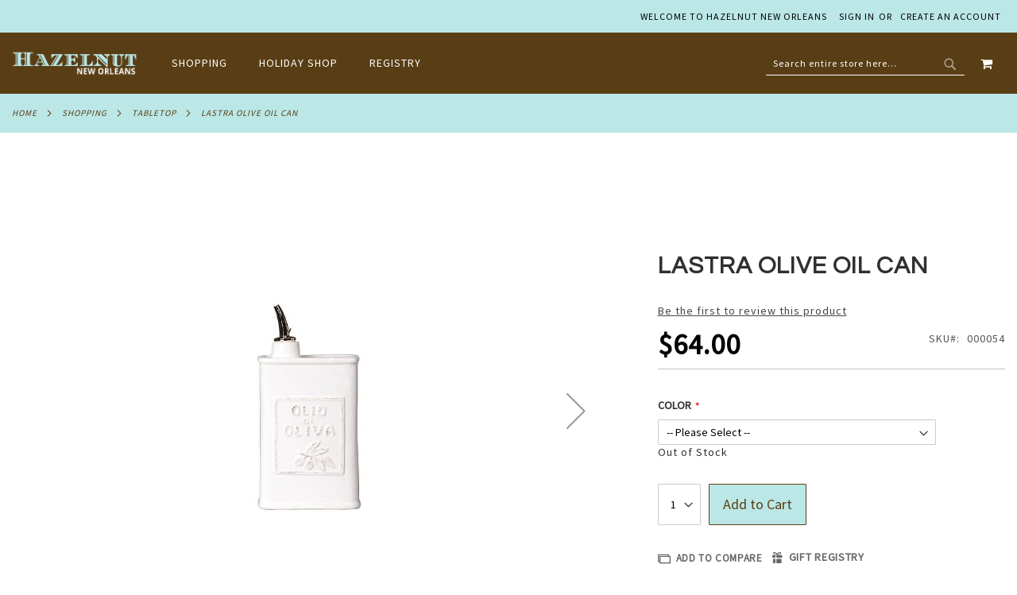

--- FILE ---
content_type: text/html; charset=UTF-8
request_url: https://hazelnutneworleans.com/shopping/tabletop/lastra-white-olive-oil-can-000054.html
body_size: 21198
content:
 <!doctype html><html lang="en"><head prefix="og: http://ogp.me/ns# fb: http://ogp.me/ns/fb# product: http://ogp.me/ns/product#"> <meta charset="utf-8"/>
<meta name="title" content="LASTRA  OLIVE OIL CAN"/>
<meta name="description" content="LASTRA WHITE OLIVE OIL CAN The Lastra White Olive Oil is a rustic and chic addition to your kitchen. An overlapping wooden mold, used for centuries to form cheeses throughout Italy, inspired this collection. 8.75&quot;H, 24 oz"/>
<meta name="keywords" content="LASTRA  OLIVE OIL CAN"/>
<meta name="robots" content="INDEX,FOLLOW"/>
<meta name="viewport" content="width=device-width, initial-scale=1, maximum-scale=1.0, user-scalable=no"/>
<meta name="format-detection" content="telephone=no"/>
<title>LASTRA  OLIVE OIL CAN - gifts and home furnishings, gift registry</title>
<link  rel="stylesheet" type="text/css"  media="all" href="https://hazelnutneworleans.com/static/version1757680894/_cache/merged/8b389b88f47c05745c2c7d7ddb389200.min.css" /><link as="style" rel="preload" type="text/css" media="screen and (min-width: 768px)" href="https://hazelnutneworleans.com/static/version1757680894/_cache/merged/7be5eb6150f6a56d9e3432e95b47c46f.min.css" onload="this.rel='stylesheet'" /><noscript><link href="https://hazelnutneworleans.com/static/version1757680894/_cache/merged/7be5eb6150f6a56d9e3432e95b47c46f.min.css" media="screen and (min-width: 768px)" rel="stylesheet" type="text/css"></noscript><link as="style" rel="preload" type="text/css" media="screen and (max-width: 767px)" href="https://hazelnutneworleans.com/static/version1757680894/frontend/Pearl/weltpixel_custom/en_US/WeltPixel_NavigationLinks/css/navigation_mobile.min.css" onload="this.rel='stylesheet'" /><noscript><link href="https://hazelnutneworleans.com/static/version1757680894/frontend/Pearl/weltpixel_custom/en_US/WeltPixel_NavigationLinks/css/navigation_mobile.min.css" media="screen and (max-width: 767px)" rel="stylesheet" type="text/css"></noscript>
<link rel="preload" as="font" crossorigin="anonymous" href="https://hazelnutneworleans.com/static/version1757680894/frontend/Pearl/weltpixel_custom/en_US/fonts/opensans/light/opensans-300.woff2" />
<link rel="preload" as="font" crossorigin="anonymous" href="https://hazelnutneworleans.com/static/version1757680894/frontend/Pearl/weltpixel_custom/en_US/fonts/opensans/regular/opensans-400.woff2" />
<link rel="preload" as="font" crossorigin="anonymous" href="https://hazelnutneworleans.com/static/version1757680894/frontend/Pearl/weltpixel_custom/en_US/fonts/opensans/semibold/opensans-600.woff2" />
<link rel="preload" as="font" crossorigin="anonymous" href="https://hazelnutneworleans.com/static/version1757680894/frontend/Pearl/weltpixel_custom/en_US/fonts/opensans/bold/opensans-700.woff2" />
<link rel="preload" as="font" crossorigin="anonymous" href="https://hazelnutneworleans.com/static/version1757680894/frontend/Pearl/weltpixel_custom/en_US/fonts/Luma-Icons.woff2" />
<link rel="preload" as="font" crossorigin="anonymous" href="https://hazelnutneworleans.com/static/version1757680894/frontend/Pearl/weltpixel_custom/en_US/WeltPixel_DesignElements/fonts/Simple-Line-Icons.woff2" />
<link rel="preload" as="font" crossorigin="anonymous" href="https://hazelnutneworleans.com/static/version1757680894/frontend/Pearl/weltpixel_custom/en_US/WeltPixel_DesignElements/fonts/lined-icons.woff2" />
<link rel="preload" as="font" crossorigin="anonymous" href="https://hazelnutneworleans.com/static/version1757680894/frontend/Pearl/weltpixel_custom/en_US/WeltPixel_DesignElements/fonts/font-icons.woff2" />
<link  rel="canonical" href="https://hazelnutneworleans.com/lastra-white-olive-oil-can-000054.html" />
<link  rel="icon" type="image/x-icon" href="https://hazelnutneworleans.com/pub/media/favicon/default/favicon.ico" />
<link rel="shortcut icon" type="image/x-icon" href="https://hazelnutneworleans.com/pub/media/favicon/default/favicon.ico" />
<!-- Magento Security Scan Code  -->

<style>
   .container-v14 .wpb_content_element a.link-with-effect { text-decoration: none !important; }
</style>


<meta name="facebook-domain-verification" content="j65eys6s3a9fxhenix705iwyqly1xr" />

<meta name="p:domain_verify" content="IjXNPpScIklnepOCk72pMe09ZqYibWAe"/>     <!-- BEGIN GOOGLE ANALYTICS CODE --><!-- END GOOGLE ANALYTICS CODE -->         <link rel="stylesheet" type="text/css" href="https://fonts.googleapis.com/css?display=swap&family=Questrial:900,400%7CSource+Sans+Pro:400&subset=latin">  <!-- twitter product cards--><meta name="twitter:card" content="product"/><meta name="twitter:domain" content="https://hazelnutneworleans.com/"/><meta name="twitter:site" content=""/><meta name="twitter:creator" content=""/><meta name="twitter:title" content="LASTRA  OLIVE OIL CAN"/><meta name="twitter:description" content="LASTRA WHITE OLIVE OIL CAN The Lastra White Olive Oil is a rustic and chic addition to your kitchen. An overlapping wooden mold, used for centuries to form cheeses throughout Italy, inspired this collection. 8.75&quot;H, 24 oz"/><meta name="twitter:image" content="https://hazelnutneworleans.com/pub/media/catalog/product/cache/cfea6cf6931d17c64cc185bb10087da8/rdi/rdi/lastra-white-olive-oil-can-000054_1.jpg"/><meta name="twitter:data1" content="USD64.00"/><meta name="twitter:label1" content="PRICE"/><meta name="twitter:data2" content="US"/><meta name="twitter:label2" content="LOCATION"/><!-- twitter product cards--> <!-- facebook open graph --> <meta property="og:site_name" content=""/><meta property="og:type" content="product"/><meta property="og:title" content="LASTRA  OLIVE OIL CAN"/><meta property="og:image" content="https://hazelnutneworleans.com/pub/media/catalog/product/cache/cfea6cf6931d17c64cc185bb10087da8/rdi/rdi/lastra-white-olive-oil-can-000054_1.jpg"/><meta property="og:description" content="LASTRA WHITE OLIVE OIL CAN The Lastra White Olive Oil is a rustic and chic addition to your kitchen. An overlapping wooden mold, used for centuries to form cheeses throughout Italy, inspired this collection. 8.75&quot;H, 24 oz"/><meta property="og:url" content="https://hazelnutneworleans.com/shopping/tabletop/lastra-white-olive-oil-can-000054.html"/><meta property="product:price:amount" content="64.00"/><meta property="product:price:currency" content="USD"/><meta property="product:availability" content="instock"/><meta property="product:retailer_item_id" content="000054"/><!-- facebook open graph --><!-- rich pins --><meta name="pinterest-rich-pin" content="enabled"/><!-- rich pins -->   </head><body data-container="body" data-mage-init='{"loaderAjax": {}, "loader": { "icon": "https://hazelnutneworleans.com/static/version1757680894/frontend/Pearl/weltpixel_custom/en_US/images/loader-2.gif"}}' id="html-body" class="theme-pearl product-page-v3 store-view-default catalog-product-view product-lastra-white-olive-oil-can-000054 categorypath-shopping-tabletop category-tabletop page-layout-1column">          <div class="cookie-status-message" id="cookie-status">The store will not work correctly in the case when cookies are disabled.</div>     <noscript><div class="message global noscript"><div class="content"><p><strong>JavaScript seems to be disabled in your browser.</strong> <span> For the best experience on our site, be sure to turn on Javascript in your browser.</span></p></div></div></noscript>          <div class="page-wrapper"><div class="page-header page-header-v3"><header class="page-header"><div class="header-global-promo">  </div><div class="header-multistore">    </div><div class="panel wrapper"><div class="panel header"><ul class="compare wrapper"> <li class="item link compare" data-bind="scope: 'compareProducts'" data-role="compare-products-link"><a class="action compare no-display" title="Compare&#x20;Products" data-bind="attr: {'href': compareProducts().listUrl}, css: {'no-display': !compareProducts().count}" >Compare Products <span class="counter qty" data-bind="text: compareProducts().countCaption"></span></a></li> </ul> <a class="action skip contentarea" href="#contentarea"><span> Skip to Content</span></a>  <ul class="header links">  <li class="greet welcome" data-bind="scope: 'customer'"><!-- ko if: customer().fullname --><span class="logged-in" data-bind="text: new String('Welcome, %1!').replace('%1', customer().fullname)"></span> <!-- /ko --><!-- ko ifnot: customer().fullname --><span class="not-logged-in" data-bind="html: 'Welcome&#x20;to&#x20;Hazelnut&#x20;New&#x20;Orleans'"></span>  <!-- /ko --></li>   <li class="link authorization-link" data-label="or"><a href="https://hazelnutneworleans.com/customer/account/login/referer/aHR0cHM6Ly9oYXplbG51dG5ld29ybGVhbnMuY29tL3Nob3BwaW5nL3RhYmxldG9wL2xhc3RyYS13aGl0ZS1vbGl2ZS1vaWwtY2FuLTAwMDA1NC5odG1s/" >Sign In</a></li><li><a href="https://hazelnutneworleans.com/customer/account/create/" id="iddUH9dnRL" >Create an Account</a></li></ul></div></div><div class="header content"> <span data-action="toggle-nav" class="action nav-toggle"><span>Toggle Nav</span></span>  <div class="desktop-logo desktop-logo-all"><a class="logo " href="https://hazelnutneworleans.com/" title="Hazelnut&#x20;New&#x20;Orleans" aria-label="store logo"><img src="https://hazelnutneworleans.com/pub/media/logo/websites/1/logo.png" title="Hazelnut&#x20;New&#x20;Orleans" alt="Hazelnut&#x20;New&#x20;Orleans" width="170"  /></a></div>   <div class="sections nav-sections-3&#x20;nav-sections"> <div class="section-items nav-sections-3&#x20;nav-sections-items" data-mage-init='{"tabs":{"openedState":"active"}}'>  <div class="section-item-title nav-sections-3&#x20;nav-sections-item-title" data-role="collapsible"><a class="nav-sections-3&#x20;nav-sections-item-switch" data-toggle="switch" href="#store.menu">Menu</a></div><div class="section-item-content nav-sections-3&#x20;nav-sections-item-content" id="store.menu" data-role="content">  <nav class="navigation" data-action="navigation"><ul data-mage-init='{"menu":{"responsive":true, "expanded":true, "position":{"my":"left top","at":"left bottom"}}}'><li  class="megamenu level-top-sectioned  level0 nav-1 category-item first has-active level-top parent mm-first-item mm-has-children"   ><a href="https://hazelnutneworleans.com/shopping.html"  class="level-top label-position-center"><span class="mm-subcategory-title underline-megamenu " >SHOPPING</span></a><ul class="level0 submenu sectioned  " style="display: none;"><li class="submenu-child"><ul class="columns-group starter" style="width: auto"><li  class="megamenu level1 nav-1-1 category-item first mm-first-item mm-no-children" data-has-children="1" style="width: auto" ><a href="https://hazelnutneworleans.com/shopping/new-orleans-toile-fabric-and-products.html"  class=" " ><span class="mm-subcategory-title underline-megamenu " >NEW ORLEANS TOILE  PRODUCTS</span></a></li><li  class="megamenu level1 nav-1-2 category-item parent mm-has-children" data-has-children="1" style="width: auto" ><a href="https://hazelnutneworleans.com/shopping/hazelnut-exclusives.html"  class="mm-category-title " ><span class="mm-subcategory-title underline-megamenu " >HAZELNUT EXCLUSIVES</span></a><ul class="level1 submenu   " style="display: none;"><li  class="megamenu level2 nav-1-2-1 category-item first mm-first-item mm-no-children"   ><a href="https://hazelnutneworleans.com/shopping/hazelnut-exclusives/lucite-trays.html"  class=" " ><span class="mm-subcategory-title underline-megamenu " >LUCITE TRAYS</span></a></li><li  class="megamenu level2 nav-1-2-2 category-item mm-no-children"   ><a href="https://hazelnutneworleans.com/shopping/hazelnut-exclusives/new-orleans-toile.html"  class=" " ><span class="mm-subcategory-title underline-megamenu " >NEW ORLEANS TOILE</span></a></li><li  class="megamenu level2 nav-1-2-3 category-item last mm-no-children"   ><a href="https://hazelnutneworleans.com/shopping/hazelnut-exclusives/other-exclusives.html"  class=" " ><span class="mm-subcategory-title underline-megamenu " >OTHER EXCLUSIVES</span></a></li></ul><!-- end submenu --></li><li  class="megamenu level1 nav-1-3 category-item mm-no-children" data-has-children="1" style="width: auto" ><a href="https://hazelnutneworleans.com/shopping/hunt-slonem.html"  class=" " ><span class="mm-subcategory-title underline-megamenu " >HUNT SLONEM</span></a></li><li  class="megamenu level1 nav-1-4 category-item mm-no-children" data-has-children="1" style="width: auto" ><a href="https://hazelnutneworleans.com/shopping/new-.html"  class=" " ><span class="mm-subcategory-title underline-megamenu " >NEW! OR RECENTLY BACK IN STOCK</span></a></li></ul><ul class="columns-group inner"style="width: auto"><li  class="megamenu level1 nav-1-5 category-item parent mm-has-children" data-has-children="1" style="width: auto" ><a href="https://hazelnutneworleans.com/shopping/decorative-accessories.html"  class="mm-category-title " ><span class="mm-subcategory-title underline-megamenu " >DECORATIVE ACCESSORIES</span></a><ul class="level1 submenu   " style="display: none;"><li  class="megamenu level2 nav-1-5-1 category-item first mm-first-item mm-no-children"   ><a href="https://hazelnutneworleans.com/shopping/decorative-accessories/gifts-and-decorative-objects.html"  class=" " ><span class="mm-subcategory-title underline-megamenu " >GIFTS AND DECORATIVE OBJECTS</span></a></li><li  class="megamenu level2 nav-1-5-2 category-item mm-no-children"   ><a href="https://hazelnutneworleans.com/shopping/decorative-accessories/vases-and-bowls.html"  class=" " ><span class="mm-subcategory-title underline-megamenu " >VASES AND BOWLS</span></a></li><li  class="megamenu level2 nav-1-5-3 category-item mm-no-children"   ><a href="https://hazelnutneworleans.com/shopping/decorative-accessories/trays.html"  class=" " ><span class="mm-subcategory-title underline-megamenu " >TRAYS</span></a></li><li  class="megamenu level2 nav-1-5-4 category-item mm-no-children"   ><a href="https://hazelnutneworleans.com/catalog/category/view/s/pillows/id/164/"  class=" " ><span class="mm-subcategory-title underline-megamenu " >PILLOWS</span></a></li><li  class="megamenu level2 nav-1-5-5 category-item last mm-no-children"   ><a href="https://hazelnutneworleans.com/shopping/decorative-accessories/picture-frames.html"  class=" " ><span class="mm-subcategory-title underline-megamenu " >PICTURE FRAMES</span></a></li></ul><!-- end submenu --></li><li  class="megamenu level1 nav-1-6 category-item parent mm-has-children" data-has-children="1" style="width: auto" ><a href="https://hazelnutneworleans.com/shopping/vietri-italian-ceramics-and-glass.html"  class="mm-category-title " ><span class="mm-subcategory-title underline-megamenu " >VIETRI ITALIAN CERAMICS, GLASS AND MORE</span></a><ul class="level1 submenu   " style="display: none;"><li  class="megamenu level2 nav-1-6-1 category-item first mm-first-item mm-no-children"   ><a href="https://hazelnutneworleans.com/shopping/vietri-italian-ceramics-and-glass/lastra.html"  class=" " ><span class="mm-subcategory-title underline-megamenu " >LASTRA</span></a></li><li  class="megamenu level2 nav-1-6-2 category-item last mm-no-children"   ><a href="https://hazelnutneworleans.com/shopping/vietri-italian-ceramics-and-glass/italian-glass.html"  class=" " ><span class="mm-subcategory-title underline-megamenu " >ITALIAN GLASS</span></a></li></ul><!-- end submenu --></li><li  class="megamenu level1 nav-1-7 category-item active parent mm-has-children" data-has-children="1" style="width: auto" ><a href="https://hazelnutneworleans.com/shopping/tabletop.html"  class="mm-category-title " ><span class="mm-subcategory-title underline-megamenu " >TABLETOP</span></a><ul class="level1 submenu   " style="display: none;"><li  class="megamenu level2 nav-1-7-1 category-item first mm-first-item mm-no-children"   ><a href="https://hazelnutneworleans.com/shopping/tabletop/alison-evans-oyster-ceramics.html"  class=" " ><span class="mm-subcategory-title underline-megamenu " >ALISON EVANS OYSTER CERAMICS</span></a></li><li  class="megamenu level2 nav-1-7-2 category-item mm-no-children"   ><a href="https://hazelnutneworleans.com/shopping/tabletop/dinnerware.html"  class=" " ><span class="mm-subcategory-title underline-megamenu " >DINNERWARE</span></a></li><li  class="megamenu level2 nav-1-7-3 category-item mm-no-children"   ><a href="https://hazelnutneworleans.com/shopping/tabletop/serving-pieces.html"  class=" " ><span class="mm-subcategory-title underline-megamenu " >SERVING PIECES</span></a></li><li  class="megamenu level2 nav-1-7-4 category-item last mm-no-children"   ><a href="https://hazelnutneworleans.com/shopping/tabletop/linens.html"  class=" " ><span class="mm-subcategory-title underline-megamenu " >LINENS AND PLACEMATS</span></a></li></ul><!-- end submenu --></li><li  class="megamenu level1 nav-1-8 category-item mm-no-children" data-has-children="1" style="width: auto" ><a href="https://hazelnutneworleans.com/shopping/seasonal-and-holiday/holiday-decor.html"  class=" " ><span class="mm-subcategory-title underline-megamenu " >BAR AND STEMWARE</span></a></li></ul><ul class="columns-group inner"style="width: auto"><li  class="megamenu level1 nav-1-9 category-item mm-no-children" data-has-children="1" style="width: auto" ><a href="https://hazelnutneworleans.com/shopping/acrylic-and-melamine-.html"  class=" " ><span class="mm-subcategory-title underline-megamenu " >ACRYLIC AND MELAMINE!</span></a></li><li  class="megamenu level1 nav-1-10 category-item parent mm-has-children" data-has-children="1" style="width: auto" ><a href="https://hazelnutneworleans.com/shopping/candles-and-soaps.html"  class="mm-category-title " ><span class="mm-subcategory-title underline-megamenu " >CANDLES,SOAPS &amp; APOTHECARY</span></a><ul class="level1 submenu   " style="display: none;"><li  class="megamenu level2 nav-1-10-1 category-item first mm-first-item mm-no-children"   ><a href="https://hazelnutneworleans.com/shopping/candles-and-soaps/scented-candles.html"  class=" " ><span class="mm-subcategory-title underline-megamenu " >CANDLES</span></a></li><li  class="megamenu level2 nav-1-10-2 category-item mm-no-children"   ><a href="https://hazelnutneworleans.com/shopping/candles-and-soaps/candlesticks-and-candle-holders.html"  class=" " ><span class="mm-subcategory-title underline-megamenu " >CANDLESTICKS AND CANDLE HOLDERS</span></a></li><li  class="megamenu level2 nav-1-10-3 category-item last mm-no-children"   ><a href="https://hazelnutneworleans.com/shopping/candles-and-soaps/soaps-and-bath.html"  class=" " ><span class="mm-subcategory-title underline-megamenu " >SOAPS, BATH &amp; APOTHECARY</span></a></li></ul><!-- end submenu --></li><li  class="megamenu level1 nav-1-11 category-item mm-no-children" data-has-children="1" style="width: auto" ><a href="https://hazelnutneworleans.com/shopping/books-and-bookends.html"  class=" " ><span class="mm-subcategory-title underline-megamenu " >BOOKS, BOOKENDS, STATIONERY</span></a></li><li  class="megamenu level1 nav-1-12 category-item parent mm-has-children" data-has-children="1" style="width: auto" ><a href="https://hazelnutneworleans.com/shopping/personal-accessories.html"  class="mm-category-title " ><span class="mm-subcategory-title underline-megamenu " >PERSONAL ACCESSORIES</span></a><ul class="level1 submenu   " style="display: none;"><li  class="megamenu level2 nav-1-12-1 category-item first mm-first-item mm-no-children"   ><a href="https://hazelnutneworleans.com/shopping/personal-accessories/pajamas.html"  class=" " ><span class="mm-subcategory-title underline-megamenu " >PAJAMAS</span></a></li><li  class="megamenu level2 nav-1-12-2 category-item mm-no-children"   ><a href="https://hazelnutneworleans.com/shopping/personal-accessories/handbags-purses-etc-.html"  class=" " ><span class="mm-subcategory-title underline-megamenu " >HANDBAGS, PURSES, ETC.</span></a></li><li  class="megamenu level2 nav-1-12-3 category-item mm-no-children"   ><a href="https://hazelnutneworleans.com/shopping/personal-accessories/jewelry.html"  class=" " ><span class="mm-subcategory-title underline-megamenu " >JEWELRY</span></a></li><li  class="megamenu level2 nav-1-12-4 category-item mm-no-children"   ><a href="https://hazelnutneworleans.com/shopping/personal-accessories/scarves.html"  class=" " ><span class="mm-subcategory-title underline-megamenu " >SCARVES AND WRAPS</span></a></li><li  class="megamenu level2 nav-1-12-5 category-item mm-no-children"   ><a href="https://hazelnutneworleans.com/shopping/personal-accessories/new-category.html"  class=" " ><span class="mm-subcategory-title underline-megamenu " >HATS</span></a></li><li  class="megamenu level2 nav-1-12-6 category-item last mm-no-children"   ><a href="https://hazelnutneworleans.com/shopping/personal-accessories/hair-accessories.html"  class=" " ><span class="mm-subcategory-title underline-megamenu " >HAIR ACCESSORIES</span></a></li></ul><!-- end submenu --></li></ul><ul class="columns-group inner" style="width: auto"><li  class="megamenu level1 nav-1-13 category-item last mm-no-children" data-has-children="1" style="width: auto" ><a href="https://hazelnutneworleans.com/shopping/games.html"  class=" " ><span class="mm-subcategory-title underline-megamenu " >GAMES &amp; TOYS</span></a></li><span class="close columns-group last"></span></ul></li><!-- end submenu-child --></ul><!-- end submenu --></li><li  class="megamenu level-top-sectioned  level0 nav-2 category-item level-top parent mm-has-children"   ><a href="https://hazelnutneworleans.com/holiday-shop.html"  class="level-top label-position-center"><span class="mm-subcategory-title underline-megamenu " >HOLIDAY SHOP</span></a><ul class="level0 submenu sectioned  " style="display: none;"><li class="submenu-child"><ul class="columns-group starter" style="width: auto"><li  class="megamenu level1 nav-2-1 category-item first mm-first-item mm-no-children"  style="width: auto" ><a href="https://hazelnutneworleans.com/holiday-shop/holiday-tables.html"  class=" " ><span class="mm-subcategory-title underline-megamenu " >HOLIDAY TABLES</span></a></li><li  class="megamenu level1 nav-2-2 category-item mm-no-children"  style="width: auto" ><a href="https://hazelnutneworleans.com/holiday-shop/holiday-decor.html"  class=" " ><span class="mm-subcategory-title underline-megamenu " >HOLIDAY DECOR</span></a></li><li  class="megamenu level1 nav-2-3 category-item mm-no-children"  style="width: auto" ><a href="https://hazelnutneworleans.com/holiday-shop/nutcrackers.html"  class=" " ><span class="mm-subcategory-title underline-megamenu " >NUTCRACKERS</span></a></li></ul><ul class="columns-group inner"style="width: auto"><li  class="megamenu level1 nav-2-4 category-item mm-no-children"  style="width: auto" ><a href="https://hazelnutneworleans.com/holiday-shop/icon-ornaments.html"  class=" " ><span class="mm-subcategory-title underline-megamenu " >ICON ORNAMENTS</span></a></li><li  class="megamenu level1 nav-2-5 category-item mm-no-children"  style="width: auto" ><a href="https://hazelnutneworleans.com/holiday-shop/new-orleans-themed-ornaments.html"  class=" " ><span class="mm-subcategory-title underline-megamenu " >NEW ORLEANS THEMED ORNAMENTS</span></a></li><li  class="megamenu level1 nav-2-6 category-item mm-no-children"  style="width: auto" ><a href="https://hazelnutneworleans.com/holiday-shop/fruit-and-vegetable-ornaments.html"  class=" " ><span class="mm-subcategory-title underline-megamenu " >FRUIT AND VEGETABLE ORNAMENTS</span></a></li></ul><ul class="columns-group inner"style="width: auto"><li  class="megamenu level1 nav-2-7 category-item mm-no-children"  style="width: auto" ><a href="https://hazelnutneworleans.com/holiday-shop/food-and-beverage-ornaments.html"  class=" " ><span class="mm-subcategory-title underline-megamenu " >FOOD AND BEVERAGE ORNAMENTS</span></a></li><li  class="megamenu level1 nav-2-8 category-item mm-no-children"  style="width: auto" ><a href="https://hazelnutneworleans.com/holiday-shop/festive-and-funny-ornaments.html"  class=" " ><span class="mm-subcategory-title underline-megamenu " >FESTIVE AND FUNNY ORNAMENTS</span></a></li><li  class="megamenu level1 nav-2-9 category-item mm-no-children"  style="width: auto" ><a href="https://hazelnutneworleans.com/holiday-shop/animals-flora-and-fauna-ornaments.html"  class=" " ><span class="mm-subcategory-title underline-megamenu " >ANIMALS, FLORA AND FAUNA ORNAMENTS</span></a></li></ul><ul class="columns-group inner"style="width: auto"><li  class="megamenu level1 nav-2-10 category-item mm-no-children"  style="width: auto" ><a href="https://hazelnutneworleans.com/holiday-shop/traditional-and-vintage-inspired-ornaments.html"  class=" " ><span class="mm-subcategory-title underline-megamenu " >TRADITIONAL AND VINTAGE INSPIRED ORNAMENTS</span></a></li><li  class="megamenu level1 nav-2-11 category-item last mm-no-children"  style="width: auto" ><a href="https://hazelnutneworleans.com/holiday-shop/miniature-ornaments.html"  class=" " ><span class="mm-subcategory-title underline-megamenu " >MINIATURE ORNAMENTS</span></a></li><span class="close columns-group last"></span></ul></li><!-- end submenu-child --></ul><!-- end submenu --></li><li  class="megamenu level-top-sectioned  level0 nav-3 category-item last level-top mm-no-children"   ><a href="https://hazelnutneworleans.com/gift-registry"  class="level-top label-position-center"><span class="mm-subcategory-title underline-megamenu " >REGISTRY</span></a></li><style>body .nav-sections .navigation ul li.megamenu.level0 ul.level0.submenu.sectioned li a.ui-state-focus{ color:#000 !important;}body .page-wrapper .nav-sections .navigation ul li.megamenu.mm-first-item a.level-top{ padding-left: 0px ;}.nav-sections:not(.nav-mobile) .navigation ul li.level0 > a span:first-child,.nav-sections:not(.nav-mobile) .navigation ul li.level0 > a span:nth-child(2){ font-size: inherit;;}.nav-sections:not(.nav-mobile) .navigation .megamenu.level-top-fullwidth .submenu .columns-group li.level1 > a span,.nav-sections:not(.nav-mobile) .navigation .megamenu.level-top-sectioned .submenu .columns-group li.level1 > a span,.nav-sections:not(.nav-mobile) .navigation .megamenu.level-top-boxed .submenu .columns-group li.level1 > a span{ font-size: inherit;;}.nav-sections:not(.nav-mobile) .navigation .megamenu.level-top-fullwidth .submenu .columns-group li.level2 > a span,.nav-sections:not(.nav-mobile) .navigation .megamenu.level-top-sectioned .submenu .columns-group li.level2 > a span,.nav-sections:not(.nav-mobile) .navigation .megamenu.level-top-boxed .submenu .columns-group li.level2 > a span{ font-size: inherit;;}body .nav-sections .navigation ul li.megamenu.level1 ul.level1.submenu. li a.ui-state-focus{ color:#000 !important;}body .nav-sections .navigation ul li.megamenu.level2 ul.level2.submenu. li a.ui-state-focus{ color:#000 !important;}</style> </ul></nav></div>  <div class="section-item-title nav-sections-3&#x20;nav-sections-item-title" data-role="collapsible"><a class="nav-sections-3&#x20;nav-sections-item-switch" data-toggle="switch" href="#store.links">Account</a></div><div class="section-item-content nav-sections-3&#x20;nav-sections-item-content" id="store.links" data-role="content"><!-- Account links --></div> </div></div><div class="header_right">  <div class="block block-search"><div class="block block-title"><strong>Search</strong></div><div class="block block-content"><form class="form minisearch" id="search_mini_form" action="https://hazelnutneworleans.com/catalogsearch/result/" method="get"> <div class="field search"><label class="label" for="search" data-role="minisearch-label"><span>Search</span></label> <div class="control"><input id="search" data-mage-init='{ "quickSearch": { "formSelector": "#search_mini_form", "url": "https://hazelnutneworleans.com/search/ajax/suggest/", "destinationSelector": "#search_autocomplete", "minSearchLength": "3" } }' type="text" name="q" value="" placeholder="Search&#x20;entire&#x20;store&#x20;here..." class="input-text" maxlength="128" role="combobox" aria-haspopup="false" aria-autocomplete="both" autocomplete="off" aria-expanded="false"/>  <div id="searchautocomplete" class="searchautocomplete vertically" style="width: 350px; background: #FFFFFF; color: #000000"> <div class="separator" style="background: #F0EFF0; color:#000000">Popular Suggestions</div><div id="search_autocomplete" class="wpx-search-autocomplete"></div>  <div class="container-autocomplete cat-container"></div>   <div class="separator" style="background:#F0EFF0; color:#000000">Products</div> <div class="container-autocomplete"> <div class="prod-container"></div><div class="more-results"><a onclick="document.getElementById('search_mini_form').submit()" class="advanced_search"></a></div></div></div> <div class="nested"><a class="action advanced" href="https://hazelnutneworleans.com/catalogsearch/advanced/" data-action="advanced-search">Advanced Search</a></div>     </div></div><div class="actions"><button type="submit" title="Search" class="action search" aria-label="Search" ><span>Search</span></button></div></form></div></div> <div data-block="minicart" class="minicart-wrapper"><a class="action showcart" href="https://hazelnutneworleans.com/checkout/cart/" data-bind="scope: 'minicart_content'"><span class="text">My Cart</span> <span class="counter qty empty" data-bind="css: { empty: !!getCartParam('summary_count') == false && !isLoading() }, blockLoader: isLoading"><span class="counter-number"><!-- ko if: getCartParam('summary_count') --><!-- ko text: getCartParam('summary_count').toLocaleString(window.LOCALE) --><!-- /ko --><!-- /ko --></span> <span class="counter-label"><!-- ko if: getCartParam('summary_count') --><!-- ko text: getCartParam('summary_count').toLocaleString(window.LOCALE) --><!-- /ko --><!-- ko i18n: 'items' --><!-- /ko --><!-- /ko --></span></span></a>  <div class="block block-minicart" data-role="dropdownDialog" data-mage-init='{"dropdownDialog":{ "appendTo":"[data-block=minicart]", "triggerTarget":".showcart", "timeout": "2000", "closeOnMouseLeave": false, "closeOnEscape": true, "triggerClass":"active", "parentClass":"active", "buttons":[]}}'><div id="minicart-content-wrapper" data-bind="scope: 'minicart_content'"><!-- ko template: getTemplate() --><!-- /ko --></div></div>  </div></div></div></header></div> <div class="breadcrumbs"></div> <main id="maincontent" class="page-main"> <a id="contentarea" tabindex="-1"></a><div class="page messages"> <div data-placeholder="messages"></div> <div data-bind="scope: 'messages'"><!-- ko if: cookieMessages && cookieMessages.length > 0 --><div aria-atomic="true" role="alert" data-bind="foreach: { data: cookieMessages, as: 'message' }" class="messages"><div data-bind="attr: { class: 'message-' + message.type + ' ' + message.type + ' message', 'data-ui-id': 'message-' + message.type }"><div data-bind="html: $parent.prepareMessageForHtml(message.text)"></div></div></div><!-- /ko --><!-- ko if: messages().messages && messages().messages.length > 0 --><div aria-atomic="true" role="alert" class="messages" data-bind="foreach: { data: messages().messages, as: 'message' }"><div data-bind="attr: { class: 'message-' + message.type + ' ' + message.type + ' message', 'data-ui-id': 'message-' + message.type }"><div data-bind="html: $parent.prepareMessageForHtml(message.text)"></div></div></div><!-- /ko --></div></div><div class="columns"><div class="column main"><div class="product-top-main product_v3"><div class="product media"> <a id="gallery-prev-area" tabindex="-1"></a><div class="action-skip-wrapper"> <a class="action skip gallery-next-area" href="#gallery-next-area"><span> Skip to the end of the images gallery</span></a></div>  <div class="gallery-placeholder _block-content-loading" data-gallery-role="gallery-placeholder"><img alt="main product photo" class="gallery-placeholder__image" src="https://hazelnutneworleans.com/pub/media/catalog/product/cache/98a01668fb596c839603b2eae22add2a/rdi/rdi/lastra-white-olive-oil-can-000054_1.jpg" /></div> <div class="action-skip-wrapper"> <a class="action skip gallery-prev-area" href="#gallery-prev-area"><span> Skip to the beginning of the images gallery</span></a></div> <a id="gallery-next-area" tabindex="-1"></a></div><div class="product-info-main">  <div class="page-title-wrapper&#x20;product"><h1 class="page-title"  ><span class="base" data-ui-id="page-title-wrapper" itemprop="name">LASTRA  OLIVE OIL CAN</span></h1></div>     <div class="product-reviews-summary short empty"><div class="reviews-actions"><a class="action add" href="https://hazelnutneworleans.com/lastra-white-olive-oil-can-000054.html#review-form">Be the first to review this product</a></div></div> <div class="product-info-price"><div class="price-box price-final_price" data-role="priceBox" data-product-id="3861" data-price-box="product-id-3861">     <span class="price-container price-final_price&#x20;tax&#x20;weee" > <span  id="product-price-3861"  data-price-amount="64" data-price-type="finalPrice" class="price-wrapper " ><span class="price">$64.00</span></span>  </span>  </div><div class="product-info-stock-sku">      <div class="product attribute sku"> <strong class="type">SKU</strong>  <div class="value" itemprop="sku">000054</div></div></div></div>      <div class="product-add-form"><form data-product-sku="000054" action="https://hazelnutneworleans.com/checkout/cart/add/uenc/aHR0cHM6Ly9oYXplbG51dG5ld29ybGVhbnMuY29tL3Nob3BwaW5nL3RhYmxldG9wL2xhc3RyYS13aGl0ZS1vbGl2ZS1vaWwtY2FuLTAwMDA1NC5odG1s/product/3861/" method="post" id="product_addtocart_form" enctype="multipart/form-data"><input type="hidden" name="product" value="3861" /><input type="hidden" name="selected_configurable_option" value="" /><input type="hidden" name="related_product" id="related-products-field" value="" /><input type="hidden" name="item" value="3861" /><input name="form_key" type="hidden" value="hfKl5PGcRnNOuBr6" />      <div class="product-options-wrapper" id="product-options-wrapper" data-hasrequired="&#x2A;&#x20;Required&#x20;Fields"><div class="fieldset" tabindex="0">          <div class="field required"><label class="label" for="select_39"><span>COLOR</span></label> <div class="control"><select name="options[39]" id="select_39" class=" required product-custom-option admin__control-select" title=""  data-selector="options[39]"><option value="" >-- Please Select --</option><option value="142"  price="0" >Green </option><option value="143"  price="0" >White </option></select>   </div></div>  </div></div> <div class="product-options-bottom">        <div class="outofstockmsg">Out of Stock</div>  <div class="box-tocart"><div class="fieldset"> <div class="field qty"><label class="label" for="qty"><span>Qty</span></label> <div class="control"><select name="qty" title="Qty" id="qty" class="input-text qty"> <option value="1">1</option> <option value="2">2</option> <option value="3">3</option> <option value="4">4</option> <option value="5">5</option> <option value="6">6</option> <option value="7">7</option> <option value="8">8</option> <option value="9">9</option> <option value="10">10</option></select></div></div> <div class="actions "><button type="submit" title="Add to Cart" class="action primary tocart" id="product-addtocart-button"><span>Add to Cart</span></button>   <div id="instant-purchase" data-bind="scope:'instant-purchase'"><!-- ko template: getTemplate() --><!-- /ko --></div></div></div></div>  </div>    </form></div><div class="product-social-links">   <div class="product-addto-links  " data-role="add-to-links">  <a href="#" data-post='{"action":"https:\/\/hazelnutneworleans.com\/catalog\/product_compare\/add\/","data":{"product":"3861","uenc":"aHR0cHM6Ly9oYXplbG51dG5ld29ybGVhbnMuY29tL3Nob3BwaW5nL3RhYmxldG9wL2xhc3RyYS13aGl0ZS1vbGl2ZS1vaWwtY2FuLTAwMDA1NC5odG1s"}}' data-role="add-to-links" class="action tocompare"><span>Add to Compare</span></a> </div>  <div class="add-to-giftr" data-block="addtogiftr" data-role="add-to-links"> <div class="giftr-link togiftr" data-bind="scope: 'giftr-addto__form'"><a href="#" id="addto-giftr" class="action togiftr link-giftr" data-bind="click: defineBehaviour"><span>Gift Registry</span></a></div> <div class="giftr-list" style="display: none" data-bind="scope: 'giftr-addto__form'" data-mage-init='{"dropdownDialog":{ "appendTo":".add-to-giftr", "triggerTarget":".togiftr", "timeout": "2000", "closeOnMouseLeave": false, "closeOnEscape": true, "defaultDialogClass":"giftr-dropdown", "show":{ "effect":"fade", "duration": 200 }, "hide":{ "effect":"fade", "duration": 200 }, "buttons":[]}}'><div class="registry-list" data-bind="visible: hasRegistries"><div class="registries" data-bind="foreach: registries"><label for="registry_>" class="label" data-bind="attr: { for: 'registry_' + value }"><input type="checkbox" id="registry_" name="registries[]" value="" data-bind="checked: $parent.selected, value: value, attr: { id: 'registry_' + value }" /><span data-bind="text: label"></span></label></div><a id="confirm-add-to-registry" href="#" data-bind="click: addProduct">Add</a></div><div data-bind="visible: isMessageVisible()"><span data-bind="html: getMessage()"></span></div></div>  <input type="hidden" name="product_id" id="product_id" value="3861" /></div>  </div>   </div></div>     <div class="tabs-1 product info detailed "> <div class="product data items" data-mage-init='{"tabs":{"openedState":"active"}}'>   <div class="data item title" aria-labeledby="tab-label-description-title" data-role="collapsible" id="tab-label-description"><a class="data switch" tabindex="-1" data-toggle="switch" href="#description" id="tab-label-description-title">Details</a></div><div class="data item content" id="description" data-role="content">   <div class="product attribute description"> <div class="value" >LASTRA WHITE OLIVE OIL CAN The Lastra White Olive Oil is a rustic and chic addition to your kitchen. An overlapping wooden mold, used for centuries to form cheeses throughout Italy, inspired this collection. 8.75"H, 24 oz</div></div> </div>  <div class="data item title" aria-labeledby="tab-label-additional-title" data-role="collapsible" id="tab-label-additional"><a class="data switch" tabindex="-1" data-toggle="switch" href="#additional" id="tab-label-additional-title">More Information</a></div><div class="data item content" id="additional" data-role="content">   <div class="additional-attributes-wrapper table-wrapper"><table class="data table additional-attributes" id="product-attribute-specs-table"><caption class="table-caption">More Information</caption><tbody> <tr><th class="col label" scope="row">Description</th><td class="col data" data-th="Description">LASTRA WHITE OLIVE OIL CAN The Lastra White Olive Oil is a rustic and chic addition to your kitchen. An overlapping wooden mold, used for centuries to form cheeses throughout Italy, inspired this collection. 8.75"H, 24 oz</td></tr></tbody></table></div> </div>  <div class="data item title" aria-labeledby="tab-label-reviews-title" data-role="collapsible" id="tab-label-reviews"><a class="data switch" tabindex="-1" data-toggle="switch" href="#reviews" id="tab-label-reviews-title">Reviews</a></div><div class="data item content" id="reviews" data-role="content"> <div id="product-review-container" data-role="product-review"></div> <div class="block review-add"><div class="block-title"><strong>Write Your Own Review</strong></div><div class="block-content"> <div class="message info notlogged" id="review-form"><div>Only registered users can write reviews. Please <a href="https://hazelnutneworleans.com/customer/account/login/referer/aHR0cHM6Ly9oYXplbG51dG5ld29ybGVhbnMuY29tL2NhdGFsb2cvcHJvZHVjdC92aWV3L2lkLzM4NjEvY2F0ZWdvcnkvMTM0LyNyZXZpZXctZm9ybQ%2C%2C/">Sign in</a> or <a href="https://hazelnutneworleans.com/customer/account/create/">create an account</a></div></div></div></div>  </div></div></div>    <input name="form_key" type="hidden" value="hfKl5PGcRnNOuBr6" />     <div id="monkey_campaign" style="display:none;" data-mage-init='{"campaigncatcher":{"checkCampaignUrl": "https://hazelnutneworleans.com/mailchimp/campaign/check/"}}'></div>                <div class="block widget amrelated-grid-wrapper block-products-list grid" id="amrelated-block-3" > <div class="block-title"><strong>Other Items You Might Like</strong></div> <div class="block-content"><div class="products-grid grid"><div class="product-items widget-product-grid" data-amrelated-js="slider">  <div class="product-item"><div class="product-item-info"><a href="https://hazelnutneworleans.com/casbah-placemat-green-025019.html" class="product-item-photo"><img src="https&#x3A;&#x2F;&#x2F;hazelnutneworleans.com&#x2F;pub&#x2F;media&#x2F;catalog&#x2F;product&#x2F;cache&#x2F;53dfff73da5ebc5afd7ad6ca03865637&#x2F;rdi&#x2F;rdi&#x2F;casbah-placemat-green-025019_1.png" alt="CASBAH PLACEMAT GREEN"/></a> <div class="product-item-details"><strong class="product-item-name"><a title="CASBAH PLACEMAT GREEN" href="https://hazelnutneworleans.com/casbah-placemat-green-025019.html" class="product-item-link">CASBAH PLACEMAT GREEN</a></strong>    <div class="price-box price-final_price" data-role="priceBox" data-product-id="8242" data-price-box="product-id-8242">     <span class="price-container price-final_price&#x20;tax&#x20;weee" > <span  id="product-price-8242"  data-price-amount="31" data-price-type="finalPrice" class="price-wrapper " ><span class="price">$31.00</span></span>  </span>  </div>   <div class="product-item-actions">  <div class="actions-secondary" data-role="add-to-links">   <a href="#" class="action tocompare" data-post='{"action":"https:\/\/hazelnutneworleans.com\/catalog\/product_compare\/add\/","data":{"product":"8242","uenc":"aHR0cHM6Ly9oYXplbG51dG5ld29ybGVhbnMuY29tL3Nob3BwaW5nL3RhYmxldG9wL2xhc3RyYS13aGl0ZS1vbGl2ZS1vaWwtY2FuLTAwMDA1NC5odG1s"}}' title="Add to Compare"><span>Add to Compare</span></a> </div></div></div></div>  </div><div class="product-item"><div class="product-item-info"><a href="https://hazelnutneworleans.com/autumn-burst-napkin-ring-024854.html" class="product-item-photo"><img src="https&#x3A;&#x2F;&#x2F;hazelnutneworleans.com&#x2F;pub&#x2F;media&#x2F;catalog&#x2F;product&#x2F;cache&#x2F;53dfff73da5ebc5afd7ad6ca03865637&#x2F;rdi&#x2F;rdi&#x2F;autumn-burst-napkin-ring-024854_1.jpg" alt="AUTUMN BURST NAPKIN RING"/></a> <div class="product-item-details"><strong class="product-item-name"><a title="AUTUMN BURST NAPKIN RING" href="https://hazelnutneworleans.com/autumn-burst-napkin-ring-024854.html" class="product-item-link">AUTUMN BURST NAPKIN RING</a></strong>    <div class="price-box price-final_price" data-role="priceBox" data-product-id="8630" data-price-box="product-id-8630">     <span class="price-container price-final_price&#x20;tax&#x20;weee" > <span  id="product-price-8630"  data-price-amount="20" data-price-type="finalPrice" class="price-wrapper " ><span class="price">$20.00</span></span>  </span>  </div>   <div class="product-item-actions">  <div class="actions-secondary" data-role="add-to-links">   <a href="#" class="action tocompare" data-post='{"action":"https:\/\/hazelnutneworleans.com\/catalog\/product_compare\/add\/","data":{"product":"8630","uenc":"aHR0cHM6Ly9oYXplbG51dG5ld29ybGVhbnMuY29tL3Nob3BwaW5nL3RhYmxldG9wL2xhc3RyYS13aGl0ZS1vbGl2ZS1vaWwtY2FuLTAwMDA1NC5odG1s"}}' title="Add to Compare"><span>Add to Compare</span></a> </div></div></div></div>  </div><div class="product-item"><div class="product-item-info"><a href="https://hazelnutneworleans.com/mug-wildlife-fox-025607.html" class="product-item-photo"><img src="https&#x3A;&#x2F;&#x2F;hazelnutneworleans.com&#x2F;pub&#x2F;media&#x2F;catalog&#x2F;product&#x2F;cache&#x2F;53dfff73da5ebc5afd7ad6ca03865637&#x2F;rdi&#x2F;rdi&#x2F;mug-wildlife-fox-025607_1.jpg" alt="Mug Wildlife Fox"/></a> <div class="product-item-details"><strong class="product-item-name"><a title="Mug Wildlife Fox" href="https://hazelnutneworleans.com/mug-wildlife-fox-025607.html" class="product-item-link">Mug Wildlife Fox</a></strong>    <div class="price-box price-final_price" data-role="priceBox" data-product-id="7796" data-price-box="product-id-7796">     <span class="price-container price-final_price&#x20;tax&#x20;weee" > <span  id="product-price-7796"  data-price-amount="65" data-price-type="finalPrice" class="price-wrapper " ><span class="price">$65.00</span></span>  </span>  </div>   <div class="product-item-actions">  <div class="actions-secondary" data-role="add-to-links">   <a href="#" class="action tocompare" data-post='{"action":"https:\/\/hazelnutneworleans.com\/catalog\/product_compare\/add\/","data":{"product":"7796","uenc":"aHR0cHM6Ly9oYXplbG51dG5ld29ybGVhbnMuY29tL3Nob3BwaW5nL3RhYmxldG9wL2xhc3RyYS13aGl0ZS1vbGl2ZS1vaWwtY2FuLTAwMDA1NC5odG1s"}}' title="Add to Compare"><span>Add to Compare</span></a> </div></div></div></div>  </div><div class="product-item"><div class="product-item-info"><a href="https://hazelnutneworleans.com/9-garnet-melamine-salad-plate-022324.html" class="product-item-photo"><img src="https&#x3A;&#x2F;&#x2F;hazelnutneworleans.com&#x2F;pub&#x2F;media&#x2F;catalog&#x2F;product&#x2F;cache&#x2F;53dfff73da5ebc5afd7ad6ca03865637&#x2F;rdi&#x2F;rdi&#x2F;9-garnet-melamine-salad-plate-022324_1.png" alt="9&quot; GARNET MELAMINE SALAD PLATE"/></a> <div class="product-item-details"><strong class="product-item-name"><a title="9&quot; GARNET MELAMINE SALAD PLATE" href="https://hazelnutneworleans.com/9-garnet-melamine-salad-plate-022324.html" class="product-item-link">9&quot; GARNET MELAMINE SALAD PLATE</a></strong>    <div class="price-box price-final_price" data-role="priceBox" data-product-id="7318" data-price-box="product-id-7318">     <span class="price-container price-final_price&#x20;tax&#x20;weee" > <span  id="product-price-7318"  data-price-amount="21" data-price-type="finalPrice" class="price-wrapper " ><span class="price">$21.00</span></span>  </span>  </div>   <div class="product-item-actions">  <div class="actions-secondary" data-role="add-to-links">   <a href="#" class="action tocompare" data-post='{"action":"https:\/\/hazelnutneworleans.com\/catalog\/product_compare\/add\/","data":{"product":"7318","uenc":"aHR0cHM6Ly9oYXplbG51dG5ld29ybGVhbnMuY29tL3Nob3BwaW5nL3RhYmxldG9wL2xhc3RyYS13aGl0ZS1vbGl2ZS1vaWwtY2FuLTAwMDA1NC5odG1s"}}' title="Add to Compare"><span>Add to Compare</span></a> </div></div></div></div>  </div><div class="product-item"><div class="product-item-info"><a href="https://hazelnutneworleans.com/tissue-box-delphine-005223.html" class="product-item-photo"><img src="https&#x3A;&#x2F;&#x2F;hazelnutneworleans.com&#x2F;pub&#x2F;media&#x2F;catalog&#x2F;product&#x2F;cache&#x2F;53dfff73da5ebc5afd7ad6ca03865637&#x2F;rdi&#x2F;rdi&#x2F;tissue-box-delphine-005223_1.jpg" alt="TISSUE BOX DELPHINE"/></a> <div class="product-item-details"><strong class="product-item-name"><a title="TISSUE BOX DELPHINE" href="https://hazelnutneworleans.com/tissue-box-delphine-005223.html" class="product-item-link">TISSUE BOX DELPHINE</a></strong>    <div class="price-box price-final_price" data-role="priceBox" data-product-id="3981" data-price-box="product-id-3981">     <span class="price-container price-final_price&#x20;tax&#x20;weee" > <span  id="product-price-3981"  data-price-amount="52" data-price-type="finalPrice" class="price-wrapper " ><span class="price">$52.00</span></span>  </span>  </div>   <div class="product-item-actions">  <div class="actions-secondary" data-role="add-to-links">   <a href="#" class="action tocompare" data-post='{"action":"https:\/\/hazelnutneworleans.com\/catalog\/product_compare\/add\/","data":{"product":"3981","uenc":"aHR0cHM6Ly9oYXplbG51dG5ld29ybGVhbnMuY29tL3Nob3BwaW5nL3RhYmxldG9wL2xhc3RyYS13aGl0ZS1vbGl2ZS1vaWwtY2FuLTAwMDA1NC5odG1s"}}' title="Add to Compare"><span>Add to Compare</span></a> </div></div></div></div>  </div><div class="product-item"><div class="product-item-info"><a href="https://hazelnutneworleans.com/set-of-three-lagoon-nesting-bowls-024814.html" class="product-item-photo"><img src="https&#x3A;&#x2F;&#x2F;hazelnutneworleans.com&#x2F;pub&#x2F;media&#x2F;catalog&#x2F;product&#x2F;cache&#x2F;53dfff73da5ebc5afd7ad6ca03865637&#x2F;rdi&#x2F;rdi&#x2F;set-of-three-lagoon-nesting-bowls-024814_1.png" alt="SET OF THREE LAGOON NESTING BOWLS"/></a> <div class="product-item-details"><strong class="product-item-name"><a title="SET OF THREE LAGOON NESTING BOWLS" href="https://hazelnutneworleans.com/set-of-three-lagoon-nesting-bowls-024814.html" class="product-item-link">SET OF THREE LAGOON NESTING BOWLS</a></strong>    <div class="price-box price-final_price" data-role="priceBox" data-product-id="8004" data-price-box="product-id-8004">     <span class="price-container price-final_price&#x20;tax&#x20;weee" > <span  id="product-price-8004"  data-price-amount="62" data-price-type="finalPrice" class="price-wrapper " ><span class="price">$62.00</span></span>  </span>  </div>   <div class="product-item-actions">  <div class="actions-secondary" data-role="add-to-links">   <a href="#" class="action tocompare" data-post='{"action":"https:\/\/hazelnutneworleans.com\/catalog\/product_compare\/add\/","data":{"product":"8004","uenc":"aHR0cHM6Ly9oYXplbG51dG5ld29ybGVhbnMuY29tL3Nob3BwaW5nL3RhYmxldG9wL2xhc3RyYS13aGl0ZS1vbGl2ZS1vaWwtY2FuLTAwMDA1NC5odG1s"}}' title="Add to Compare"><span>Add to Compare</span></a> </div></div></div></div></div> </div></div></div></div>   </div></div></main><footer class="page-footer"><div class="footer content"><style>#html-body [data-pb-style=PFYP4M6],#html-body [data-pb-style=RRPEBAJ]{background-position:left top;background-size:cover;background-repeat:no-repeat;background-attachment:scroll}#html-body [data-pb-style=PFYP4M6]{justify-content:center;display:flex;flex-direction:column;margin-top:60px;margin-bottom:30px;padding-left:10px;padding-top:0;padding-right:10px}#html-body [data-pb-style=RRPEBAJ]{align-self:stretch}#html-body [data-pb-style=NOTQYSY]{display:flex;width:100%}#html-body [data-pb-style=CCQ36K3]{justify-content:flex-start;display:flex;flex-direction:column;background-position:left top;background-size:cover;background-repeat:no-repeat;background-attachment:scroll;width:25%;padding-left:10px;padding-right:10px;align-self:stretch}#html-body [data-pb-style=P73HRAH]{margin-top:32px;margin-bottom:28px;border-style:none}#html-body [data-pb-style=BX63LJ8],#html-body [data-pb-style=D49163D]{max-width:100%;height:auto}#html-body [data-pb-style=F619KKO],#html-body [data-pb-style=POGSCRD],#html-body [data-pb-style=WKURJ0D]{justify-content:flex-start;display:flex;flex-direction:column;background-position:left top;background-size:cover;background-repeat:no-repeat;background-attachment:scroll;width:25%;padding-left:10px;padding-right:10px;align-self:stretch}@media only screen and (max-width: 768px) { #html-body [data-pb-style=P73HRAH]{border-style:none} }</style><div data-content-type="row" data-appearance="contained" data-element="main"><div class="w footer-v3" data-enable-parallax="0" data-parallax-speed="0.5" data-background-images="{}" data-background-type="image" data-video-loop="true" data-video-play-only-visible="true" data-video-lazy-load="true" data-video-fallback-src="" data-element="inner" data-pb-style="PFYP4M6"><div class="pagebuilder-column-group footer-section2-content row" data-background-images="{}" data-content-type="column-group" data-appearance="default" data-grid-size="12" data-element="main" data-pb-style="RRPEBAJ"><div class="pagebuilder-column-line" data-content-type="column-line" data-element="main" data-pb-style="NOTQYSY"><div class="pagebuilder-column" data-content-type="column" data-appearance="full-height" data-background-images="{}" data-element="main" data-pb-style="CCQ36K3"><figure class="logo" data-content-type="image" data-appearance="full-width" data-element="main" data-pb-style="P73HRAH"><a href="/" target="" data-link-type="default" title="" data-element="link"><img class="pagebuilder-mobile-hidden" src="https://hazelnutneworleans.com/pub/media/wysiwyg/logo-250.png" alt="logo" title="" data-element="desktop_image" data-pb-style="D49163D"><img class="pagebuilder-mobile-only" src="https://hazelnutneworleans.com/pub/media/wysiwyg/logo-250.png" alt="logo" title="" data-element="mobile_image" data-pb-style="BX63LJ8"></a></figure><div data-content-type="text" data-appearance="default" data-element="main"><p><a tabindex="0" href="https://goo.gl/maps/ygndBNmwatH4iCVTA?coh=178572&amp;entry=tt">5525 Magazine St</a><br><a tabindex="0" href="https://goo.gl/maps/ygndBNmwatH4iCVTA?coh=178572&amp;entry=tt">New Orleans, LA 70115</a></p></div><div data-content-type="text" data-appearance="default" data-element="main"><p><a tabindex="0" href="tel:504-891-2424">504.891.2424</a><br><a id="EOSFTG3" tabindex="0" href="/cdn-cgi/l/email-protection#690007181c001b000c1a290108130c05071c1d070c1e061b050c08071a470a0604"><span class="__cf_email__" data-cfemail="0b62657a7e6279626e784b636a716e67657e7f656e7c6479676e6a657825686466">[email&#160;protected]</span></a></p></div><div data-content-type="text" data-appearance="default" data-element="main"><p>Store Hours</p>
<p>M - Sat - 10AM - 5PM&nbsp;</p>
<p>&nbsp;</p></div></div><div class="pagebuilder-column" data-content-type="column" data-appearance="full-height" data-background-images="{}" data-element="main" data-pb-style="F619KKO"><h4 data-content-type="heading" data-appearance="default" data-element="main">CUSTOMER SERVICE</h4><div data-content-type="text" data-appearance="default" data-element="main"><p><a tabindex="0" href="shipping-policy">Shipping Policy</a><br><a tabindex="0" href="returns">Returns &amp; Exchanges</a><br><a tabindex="0" href="privacy-policy-security">Privacy Policy</a></p></div></div><div class="pagebuilder-column" data-content-type="column" data-appearance="full-height" data-background-images="{}" data-element="main" data-pb-style="POGSCRD"><h4 data-content-type="heading" data-appearance="default" data-element="main">ABOUT US</h4><div data-content-type="text" data-appearance="default" data-element="main"><p><a tabindex="0" href="bios">About Us</a><br><a tabindex="0" href="ada-compliance">ADA Compliance</a></p></div></div><div class="pagebuilder-column" data-content-type="column" data-appearance="full-height" data-background-images="{}" data-element="main" data-pb-style="WKURJ0D"><h4 data-content-type="heading" data-appearance="default" data-element="main">LET'S STAY IN TOUCH!</h4><div data-content-type="text" data-appearance="default" data-element="main"><p>Get all the latest information on Events, Sales and Offers. Sign up for our mailing list today.</p></div><div class="newsletter-subscribe" data-content-type="html" data-appearance="default" data-element="main" data-decoded="true"><div id="mc_embed_signup">
    <form id="mc-embedded-subscribe-form" class="validate" action="https://hazelnutneworleans.us3.list-manage.com/subscribe/post?u=905e912820b5848a97d66ebd8&amp;id=ae01dd9139" method="post" name="mc-embedded-subscribe-form" novalidate="" target="_blank">
        <div id="mc_embed_signup_scroll">
            <label for="mce-EMAIL" class="wsw-hidden">Email:</label>
            <input id="mce-EMAIL" class="email" name="EMAIL" required="" type="email" value="" placeholder="email address"> <!-- real people should not fill this in and expect good things - do not remove this or risk form bot signups-->
            <div style="position: absolute; left: -5000px;" aria-hidden="true">
                <label for="email-input" class="wsw-hidden">Email:</label>
                <input id="email-input" tabindex="-1" name="b_905e912820b5848a97d66ebd8_ae01dd9139" type="text" value=""></div>
            <div class="clear"><input id="mc-embedded-subscribe" class="button" name="subscribe" type="submit" value="Subscribe"></div>
        </div>
    </form>
</div></div></div></div></div></div></div><style>.wsw-hidden{
  position: absolute;
  width: 1px;
  height: 1px;
  padding: 0;
  margin: -1px;
  overflow: hidden;
  clip: rect(0, 0, 0, 0);
  border: 0;
}</style></div></footer>    <div id="am-recaptcha-container" data-bind="scope:'amRecaptcha'"></div>      <div class="overlay-focus-megamenu"></div>     <button type="button" title="Back To Top" class="btt-button action"></button>  <small class="copyright"><span>copyright 2026 Hazelnut New Orleans</span></small></div>      
<script data-cfasync="false" src="/cdn-cgi/scripts/5c5dd728/cloudflare-static/email-decode.min.js"></script><script>var LOCALE='en\u002DUS';var BASE_URL='https\u003A\u002F\u002Fhazelnutneworleans.com\u002F';var require={'baseUrl':'https\u003A\u002F\u002Fhazelnutneworleans.com\u002Fstatic\u002Fversion1757680894\u002Ffrontend\u002FPearl\u002Fweltpixel_custom\u002Fen_US'};</script>
<script>
window.onload = function() {
    jQuery(function($) {
        setInterval(function() {
            if ($('[value="registryfreeshipping_registryfreeshipping"]').length && window.giftRegistrantData) {
                $('.table-checkout-shipping-method .row input:not([value="registryfreeshipping_registryfreeshipping"])').closest('.row').hide();
            }
        }, 300);
    });
}
</script>
<script type="text/x-magento-init">{"*":{"Magento_GoogleAnalytics/js/google-analytics":{"isCookieRestrictionModeEnabled":0,"currentWebsite":1,"cookieName":"user_allowed_save_cookie","ordersTrackingData":[],"pageTrackingData":{"optPageUrl":"","isAnonymizedIpActive":false,"accountId":"UA-99233055-1"}}}}</script>
<script type="text/x-magento-init">{"*":{"Magento_PageCache/js/form-key-provider":{"isPaginationCacheEnabled":0}}}</script>
<script type="text&#x2F;javascript"src="https&#x3A;&#x2F;&#x2F;chimpstatic.com&#x2F;mcjs-connected&#x2F;js&#x2F;users&#x2F;905e912820b5848a97d66ebd8&#x2F;56d0f36e5735b460e25c6b8ae.js"defer="defer"></script>
<script type="application/ld+json">{"@context":"https://schema.org/","@type":"Product","name":"LASTRA  OLIVE OIL CAN","image":"https://hazelnutneworleans.com/pub/media/catalog/product/cache/cfea6cf6931d17c64cc185bb10087da8/rdi/rdi/lastra-white-olive-oil-can-000054_1.jpg","description":"LASTRA WHITE OLIVE OIL CAN The Lastra White Olive Oil is a rustic and chic addition to your kitchen. An overlapping wooden mold, used for centuries to form cheeses throughout Italy, inspired this collection. 8.75&quot;H, 24 oz","sku":"000054","offers":{"@type":"Offer","priceCurrency":"USD","url":"https://hazelnutneworleans.com/shopping/tabletop/lastra-white-olive-oil-can-000054.html","availability":"https://schema.org/InStock","price":"64.00"}}</script>
<script type="application/ld+json">{"@context":"https://schema.org","@type":"BreadcrumbList","itemListElement":[{"@type":"ListItem","position":1,"item":{"@id":"https://hazelnutneworleans.com/","name":"Home"}},{"@type":"ListItem","position":2,"item":{"@id":"https://hazelnutneworleans.com/shopping.html","name":"SHOPPING"}},{"@type":"ListItem","position":3,"item":{"@id":"https://hazelnutneworleans.com/shopping/tabletop.html","name":"TABLETOP"}}]}</script>
<script type="text/javascript" src="https://hazelnutneworleans.com/static/version1757680894/_cache/merged/8d53c5d33692d5877dbdebb4c01b5377.js"></script>
<script type="text/x-magento-init">{"*":{"Magento_PageBuilder/js/widget-initializer":{"config":{"[data-content-type=\"slider\"][data-appearance=\"default\"]":{"Magento_PageBuilder\/js\/content-type\/slider\/appearance\/default\/widget":false},"[data-content-type=\"map\"]":{"Magento_PageBuilder\/js\/content-type\/map\/appearance\/default\/widget":false},"[data-content-type=\"row\"]":{"Magento_PageBuilder\/js\/content-type\/row\/appearance\/default\/widget":false},"[data-content-type=\"tabs\"]":{"Magento_PageBuilder\/js\/content-type\/tabs\/appearance\/default\/widget":false},"[data-content-type=\"slide\"]":{"Magento_PageBuilder\/js\/content-type\/slide\/appearance\/default\/widget":{"buttonSelector":".pagebuilder-slide-button","showOverlay":"hover","dataRole":"slide"}},"[data-content-type=\"banner\"]":{"Magento_PageBuilder\/js\/content-type\/banner\/appearance\/default\/widget":{"buttonSelector":".pagebuilder-banner-button","showOverlay":"hover","dataRole":"banner"}},"[data-content-type=\"buttons\"]":{"Magento_PageBuilder\/js\/content-type\/buttons\/appearance\/inline\/widget":false},"[data-content-type=\"products\"][data-appearance=\"carousel\"]":{"Magento_PageBuilder\/js\/content-type\/products\/appearance\/carousel\/widget":false}},"breakpoints":{"desktop":{"label":"Desktop","stage":true,"default":true,"class":"desktop-switcher","icon":"Magento_PageBuilder::css\/images\/switcher\/switcher-desktop.svg","conditions":{"min-width":"1024px"},"options":{"products":{"default":{"slidesToShow":"5"}}}},"tablet":{"conditions":{"max-width":"1024px","min-width":"768px"},"options":{"products":{"default":{"slidesToShow":"4"},"continuous":{"slidesToShow":"3"}}}},"mobile":{"label":"Mobile","stage":true,"class":"mobile-switcher","icon":"Magento_PageBuilder::css\/images\/switcher\/switcher-mobile.svg","media":"only screen and (max-width: 768px)","conditions":{"max-width":"768px","min-width":"640px"},"options":{"products":{"default":{"slidesToShow":"3"}}}},"mobile-small":{"conditions":{"max-width":"640px"},"options":{"products":{"default":{"slidesToShow":"2"},"continuous":{"slidesToShow":"1"}}}}}}}}</script>
<script type="text&#x2F;javascript">document.querySelector("#cookie-status").style.display="none";</script>
<script type="text/x-magento-init">{"*":{"cookieStatus":{}}}</script>
<script type="text/x-magento-init">{"*":{"mage/cookies":{"expires":null,"path":"\u002F","domain":".hazelnutneworleans.com","secure":true,"lifetime":"3600"}}}</script>
<script>window.cookiesConfig=window.cookiesConfig||{};window.cookiesConfig.secure=true;</script>
<script>require.config({map:{'*':{wysiwygAdapter:'mage/adminhtml/wysiwyg/tiny_mce/tinymceAdapter'}}});</script>
<script>require.config({paths:{googleMaps:'https\u003A\u002F\u002Fmaps.googleapis.com\u002Fmaps\u002Fapi\u002Fjs\u003Fv\u003D3\u0026key\u003D'},config:{'Magento_PageBuilder/js/utils/map':{style:'',},'Magento_PageBuilder/js/content-type/map/preview':{apiKey:'',apiKeyErrorMessage:'You\u0020must\u0020provide\u0020a\u0020valid\u0020\u003Ca\u0020href\u003D\u0027https\u003A\u002F\u002Fhazelnutneworleans.com\u002Fadminhtml\u002Fsystem_config\u002Fedit\u002Fsection\u002Fcms\u002F\u0023cms_pagebuilder\u0027\u0020target\u003D\u0027_blank\u0027\u003EGoogle\u0020Maps\u0020API\u0020key\u003C\u002Fa\u003E\u0020to\u0020use\u0020a\u0020map.'},'Magento_PageBuilder/js/form/element/map':{apiKey:'',apiKeyErrorMessage:'You\u0020must\u0020provide\u0020a\u0020valid\u0020\u003Ca\u0020href\u003D\u0027https\u003A\u002F\u002Fhazelnutneworleans.com\u002Fadminhtml\u002Fsystem_config\u002Fedit\u002Fsection\u002Fcms\u002F\u0023cms_pagebuilder\u0027\u0020target\u003D\u0027_blank\u0027\u003EGoogle\u0020Maps\u0020API\u0020key\u003C\u002Fa\u003E\u0020to\u0020use\u0020a\u0020map.'},}});</script>
<script>require.config({shim:{'Magento_PageBuilder/js/utils/map':{deps:['googleMaps']}}});</script>
<script type="text/x-magento-init">{"*":{"Amasty_InvisibleCaptcha/js/action/am-recaptcha-configure":{"formsToProtect":"form\u005Baction\u002A\u003D\u0022customer\u002Faccount\u002Fcreatepost\u0022\u005D,form\u005Baction\u002A\u003D\u0022customer\u002Faccount\u002FloginPost\u0022\u005D,form\u005Baction\u002A\u003D\u0022newsletter\u002Fsubscriber\u002Fnew\u0022\u005D,form\u005Baction\u002A\u003D\u0022contact\u002Findex\u002Fpost\u0022\u005D,form\u005Baction\u002A\u003D\u0022customer\u002Faccount\u002Fforgotpasswordpost\u0022\u005D,form\u005Baction\u002A\u003D\u0022review\u002Fproduct\u002Fpost\u0022\u005D,form\u005Baction\u002A\u003D\u0022customer\u002Faccount\u002Fresetpasswordpost\u0022\u005D,form\u005Baction\u002A\u003D\u0022checkout_payment_captcha\u0022\u005D","isEnabledOnPayments":"1","checkoutRecaptchaValidateUrl":"https://hazelnutneworleans.com/amcapthca/checkout/validate/","invisibleCaptchaCustomForm":"-1","recaptchaConfig":{"lang":"hl\u003Den","theme":"light","badge":"bottomright","sitekey":"6LeOKuQmAAAAAJKslTnPFiEqigV6z2XfFV4sLxPx","size":"invisible","isInvisible":true,"recaptchaVersion":3},"reCaptchaErrorMessage":"Prove you are not a robot"}}}</script>
<script>(function(){if(document.readyState==='loading'){document.addEventListener('DOMContentLoaded',onReadyStateListener);}else{onReadyState();}
function onReadyStateListener(){onReadyState();}
function onReadyState(formsOnPage){if(typeof formsOnPage==='undefined'){let formsToProtect="form\u005Baction\u002A\u003D\u0022customer\u002Faccount\u002Fcreatepost\u0022\u005D,form\u005Baction\u002A\u003D\u0022customer\u002Faccount\u002FloginPost\u0022\u005D,form\u005Baction\u002A\u003D\u0022newsletter\u002Fsubscriber\u002Fnew\u0022\u005D,form\u005Baction\u002A\u003D\u0022contact\u002Findex\u002Fpost\u0022\u005D,form\u005Baction\u002A\u003D\u0022customer\u002Faccount\u002Fforgotpasswordpost\u0022\u005D,form\u005Baction\u002A\u003D\u0022review\u002Fproduct\u002Fpost\u0022\u005D,form\u005Baction\u002A\u003D\u0022customer\u002Faccount\u002Fresetpasswordpost\u0022\u005D,form\u005Baction\u002A\u003D\u0022checkout_payment_captcha\u0022\u005D";let forms=formsToProtect.split(',');formsOnPage=[];forms.forEach(form=>{let existingForm=form?document.querySelectorAll(form):[];if(existingForm.length){formsOnPage.push(existingForm);}})}
formsOnPage.forEach(form=>{let submit=form[0].querySelector('[type="submit"]');if(submit){let isAlreadyDisabled=submit.getAttribute('disabled');if(!isAlreadyDisabled){submit.setAttribute('disabled',true);submit.setAttribute('am-captcha-protect',true);}}})}
window.addEventListener('amform-elements-rendered',function(event){onReadyState([event.detail.form]);});window.addEventListener('am-recaptcha-submit-event',function(event){onReadyState([event.detail.form]);});})();</script>
<script type="text/x-magento-init">{"[data-role=compare-products-link]":{"Magento_Ui/js/core/app":{"components":{"compareProducts":{"component":"Magento_Catalog\/js\/view\/compare-products"}}}}}</script>
<script type="text/x-magento-init">{"*":{"Magento_Ui/js/core/app":{"components":{"customer":{"component":"Magento_Customer/js/view/customer"}}}}}</script>
<script>requirejs(['jquery','underscore','weltpixel_searchautocomplete'],function($,_,searchAutoComplete){$(document).ready(function(){var isEnablePopularSuggestions='1',isEnableCategorySearch='1',isEnableAutoComplete='1',previousSearch='';window.minNumberOfCharacters='3';window.baseURL='https://hazelnutneworleans.com/';$('html').on('click',function(event){var targetClass=$(event.target).attr('class'),searchClass='searchautocomplete';if(targetClass!=searchClass)
$('#'+searchClass).hide();})
if(isEnableAutoComplete||isEnablePopularSuggestions||isEnableCategorySearch){$('.search-autocomplete').remove();$('#search').on('keyup',_.debounce(function(){var value=$(this).val();if(value==previousSearch&&$('#search_autocomplete').is(':visible')){return;}
previousSearch=value;if(isEnableAutoComplete&&value.length>=window.minNumberOfCharacters){$(".search .control").addClass("loader-ajax");searchAutoComplete.ajaxSearch();}else{$('#searchautocomplete').hide();}},750));}});});</script>
<script>window.checkout={"shoppingCartUrl":"https:\/\/hazelnutneworleans.com\/checkout\/cart\/","checkoutUrl":"https:\/\/hazelnutneworleans.com\/checkout\/","updateItemQtyUrl":"https:\/\/hazelnutneworleans.com\/checkout\/sidebar\/updateItemQty\/","removeItemUrl":"https:\/\/hazelnutneworleans.com\/checkout\/sidebar\/removeItem\/","imageTemplate":"Magento_Catalog\/product\/image_with_borders","baseUrl":"https:\/\/hazelnutneworleans.com\/","minicartMaxItemsVisible":5,"websiteId":"1","maxItemsToDisplay":10,"storeId":"1","storeGroupId":"1","customerLoginUrl":"https:\/\/hazelnutneworleans.com\/customer\/account\/login\/referer\/aHR0cHM6Ly9oYXplbG51dG5ld29ybGVhbnMuY29tL3Nob3BwaW5nL3RhYmxldG9wL2xhc3RyYS13aGl0ZS1vbGl2ZS1vaWwtY2FuLTAwMDA1NC5odG1s\/","isRedirectRequired":false,"autocomplete":"off","captcha":{"user_login":{"isCaseSensitive":false,"imageHeight":50,"imageSrc":"","refreshUrl":"https:\/\/hazelnutneworleans.com\/captcha\/refresh\/","isRequired":false,"timestamp":1768974325}}}</script>
<script type="text/x-magento-init">{"[data-block='minicart']":{"Magento_Ui/js/core/app":{"components":{"minicart_content":{"children":{"subtotal.container":{"children":{"subtotal":{"children":{"subtotal.totals":{"config":{"display_cart_subtotal_incl_tax":0,"display_cart_subtotal_excl_tax":1,"template":"Magento_Tax\/checkout\/minicart\/subtotal\/totals"},"children":{"subtotal.totals.msrp":{"component":"Magento_Msrp\/js\/view\/checkout\/minicart\/subtotal\/totals","config":{"displayArea":"minicart-subtotal-hidden","template":"Magento_Msrp\/checkout\/minicart\/subtotal\/totals"}}},"component":"Magento_Tax\/js\/view\/checkout\/minicart\/subtotal\/totals"}},"component":"uiComponent","config":{"template":"Magento_Checkout\/minicart\/subtotal"}}},"component":"uiComponent","config":{"displayArea":"subtotalContainer"}},"item.renderer":{"component":"Magento_Checkout\/js\/view\/cart-item-renderer","config":{"displayArea":"defaultRenderer","template":"Magento_Checkout\/minicart\/item\/default"},"children":{"item.image":{"component":"Magento_Catalog\/js\/view\/image","config":{"template":"Magento_Catalog\/product\/image","displayArea":"itemImage"}},"checkout.cart.item.price.sidebar":{"component":"uiComponent","config":{"template":"Magento_Checkout\/minicart\/item\/price","displayArea":"priceSidebar"}}}},"extra_info":{"component":"uiComponent","config":{"displayArea":"extraInfo"}},"promotion":{"component":"uiComponent","config":{"displayArea":"promotion"}}},"config":{"itemRenderer":{"default":"defaultRenderer","simple":"defaultRenderer","virtual":"defaultRenderer"},"template":"Magento_Checkout\/minicart\/content"},"component":"Magento_Checkout\/js\/view\/minicart"}},"types":[]}},"*":{"Magento_Ui/js/block-loader":"https\u003A\u002F\u002Fhazelnutneworleans.com\u002Fstatic\u002Fversion1757680894\u002Ffrontend\u002FPearl\u002Fweltpixel_custom\u002Fen_US\u002Fimages\u002Floader\u002D1.gif"}}</script>
<script type="text/x-magento-init">{".breadcrumbs":{"breadcrumbs":{"categoryUrlSuffix":".html","useCategoryPathInUrl":1,"product":"LASTRA  OLIVE OIL CAN"}}}</script>
<script type="text/x-magento-init">{"*":{"Magento_Ui/js/core/app":{"components":{"messages":{"component":"Magento_Theme/js/view/messages"}}}}}</script>
<script type="text/x-magento-init">{"[data-gallery-role=gallery-placeholder]":{"mage/gallery/gallery":{"mixins":["magnifier/magnify"],"magnifierOpts":{"fullscreenzoom":"5","top":"","left":"","width":"","height":"","eventType":"hover","enabled":"false","mode":"outside"},"data":[{"thumb":"https:\/\/hazelnutneworleans.com\/pub\/media\/catalog\/product\/cache\/7bd730f30ca3d9819fc5f3c0560a4b12\/rdi\/rdi\/lastra-white-olive-oil-can-000054_1.jpg","img":"https:\/\/hazelnutneworleans.com\/pub\/media\/catalog\/product\/cache\/98a01668fb596c839603b2eae22add2a\/rdi\/rdi\/lastra-white-olive-oil-can-000054_1.jpg","full":"https:\/\/hazelnutneworleans.com\/pub\/media\/catalog\/product\/cache\/85c02badcfcb5c47a6cc9067e65e630a\/rdi\/rdi\/lastra-white-olive-oil-can-000054_1.jpg","caption":"LASTRA  OLIVE OIL CAN","position":"1","isMain":true,"type":"image","videoUrl":null},{"thumb":"https:\/\/hazelnutneworleans.com\/pub\/media\/catalog\/product\/cache\/7bd730f30ca3d9819fc5f3c0560a4b12\/rdi\/rdi\/lastra-white-olive-oil-can-000054_2.png","img":"https:\/\/hazelnutneworleans.com\/pub\/media\/catalog\/product\/cache\/98a01668fb596c839603b2eae22add2a\/rdi\/rdi\/lastra-white-olive-oil-can-000054_2.png","full":"https:\/\/hazelnutneworleans.com\/pub\/media\/catalog\/product\/cache\/85c02badcfcb5c47a6cc9067e65e630a\/rdi\/rdi\/lastra-white-olive-oil-can-000054_2.png","caption":"LASTRA  OLIVE OIL CAN","position":null,"isMain":false,"type":"image","videoUrl":null}],"options":{"nav":"thumbs","loop":true,"keyboard":true,"arrows":true,"allowfullscreen":true,"showCaption":false,"width":1250,"thumbwidth":80,"thumbheight":80,"height":1000,"transitionduration":500,"transition":"slide","navarrows":true,"navtype":"slides","navdir":"horizontal"},"fullscreen":{"nav":"thumbs","loop":true,"navdir":"horizontal","navarrows":false,"navtype":"slides","arrows":true,"showCaption":true,"transition":"slide","keyboard":true},"breakpoints":{"mobile":{"conditions":{"max-width":"767px"},"options":{"options":{"nav":"dots"}}}}}}}</script>
<script type="text/x-magento-init">{"[data-gallery-role=gallery-placeholder]":{"Magento_ProductVideo/js/fotorama-add-video-events":{"videoData":[{"mediaType":"image","videoUrl":null,"isBase":true},{"mediaType":"image","videoUrl":null,"isBase":false}],"videoSettings":[{"playIfBase":"0","showRelated":"0","videoAutoRestart":"0"}],"optionsVideoData":[]}}}</script>
<script>requirejs(['jquery'],function($){$(document).ready(function(){if($('.reviews-actions .action.view').length){var submitReviewUrl=$('.reviews-actions .action.view').attr('href').replace("#reviews","#review-form");var submitReviewLabel="Add Your Review";$('<a/>',{class:"action add",href:submitReviewUrl,text:submitReviewLabel}).insertAfter('.reviews-actions .action.view');}});});</script>
<script>require(['jquery',],function($){$.extend(true,$,{calendarConfig:{dayNames:["Sunday","Monday","Tuesday","Wednesday","Thursday","Friday","Saturday"],dayNamesMin:["Sun","Mon","Tue","Wed","Thu","Fri","Sat"],monthNames:["January","February","March","April","May","June","July","August","September","October","November","December"],monthNamesShort:["Jan","Feb","Mar","Apr","May","Jun","Jul","Aug","Sep","Oct","Nov","Dec"],infoTitle:'About\u0020the\u0020calendar',firstDay:0,closeText:'Close',currentText:'Go\u0020Today',prevText:'Previous',nextText:'Next',weekHeader:'WK',timeText:'Time',hourText:'Hour',minuteText:'Minute',dateFormat:"D, d M yy",showOn:'button',showAnim:'',changeMonth:true,changeYear:true,buttonImageOnly:null,buttonImage:null,showButtonPanel:true,showWeek:true,timeFormat:'',showTime:false,showHour:false,showMinute:false}});enUS={"m":{"wide":["January","February","March","April","May","June","July","August","September","October","November","December"],"abbr":["Jan","Feb","Mar","Apr","May","Jun","Jul","Aug","Sep","Oct","Nov","Dec"]}};});</script>
<script type="text/x-magento-init">{"#product_addtocart_form":{"priceOptions":{"optionConfig":{"39":{"142":{"prices":{"oldPrice":{"amount":0,"adjustments":[]},"basePrice":{"amount":0},"finalPrice":{"amount":0}},"type":"fixed","name":"Green"},"143":{"prices":{"oldPrice":{"amount":0,"adjustments":[]},"basePrice":{"amount":0},"finalPrice":{"amount":0}},"type":"fixed","name":"White"}}},"controlContainer":".field","priceHolderSelector":"[data-product-id='3861'][data-role=priceBox]"}}}</script>
<script type="text/x-magento-init">{"#instant-purchase":{"Magento_Ui/js/core/app":{"components":{"instant-purchase":{"component":"Magento_InstantPurchase\/js\/view\/instant-purchase","config":{"template":"Magento_InstantPurchase\/instant-purchase","buttonText":"Instant Purchase","purchaseUrl":"https:\/\/hazelnutneworleans.com\/instantpurchase\/button\/placeOrder\/"}}}}}}</script>
<script>require(['jquery','mage/mage','Magento_Catalog/product/view/validation','Magento_Catalog/js/catalog-add-to-cart'],function($){'use strict';$('#product_addtocart_form').mage('validation',{radioCheckboxClosest:'.nested',submitHandler:function(form){var widget=$(form).catalogAddToCart({bindSubmit:false});widget.catalogAddToCart('submitForm',$(form));return false;}});});</script>
<script type="text/x-magento-init">{"[data-role=priceBox][data-price-box=product-id-3861]":{"priceBox":{"priceConfig":{"productId":3861,"priceFormat":{"pattern":"$%s","precision":2,"requiredPrecision":2,"decimalSymbol":".","groupSymbol":",","groupLength":3,"integerRequired":false},"prices":{"baseOldPrice":{"amount":64,"adjustments":[]},"oldPrice":{"amount":64,"adjustments":[]},"basePrice":{"amount":64,"adjustments":[]},"finalPrice":{"amount":64,"adjustments":[]}},"idSuffix":"_clone","tierPrices":[],"calculationAlgorithm":"TOTAL_BASE_CALCULATION"}}}}</script>
<script type="text/x-magento-init">{"body":{"addToWishlist":{"productType":"simple"}}}</script>
<script type="text/x-magento-init">{"*":{"Magento_Ui\/js\/core\/app":{"components":{"giftr-addto__form":{"component":"Mirasvit_Giftr\/js\/item","config":{"url":"https:\/\/hazelnutneworleans.com\/giftr\/item\/add\/","newRegistryUrl":"https:\/\/hazelnutneworleans.com\/giftr\/registry\/new\/","loginUrl":"https:\/\/hazelnutneworleans.com\/customer\/account\/login\/referer\/aHR0cHM6Ly9oYXplbG51dG5ld29ybGVhbnMuY29tL3Nob3BwaW5nL3RhYmxldG9wL2xhc3RyYS13aGl0ZS1vbGl2ZS1vaWwtY2FuLTAwMDA1NC5odG1s\/"}}}}}}</script>
<script type="text/x-magento-init">{"*":{"Magento_Review/js/process-reviews":{"productReviewUrl":"https\u003A\u002F\u002Fhazelnutneworleans.com\u002Freview\u002Fproduct\u002FlistAjax\u002Fid\u002F3861\u002F","reviewsTabSelector":"#tab-label-reviews"}}}</script>
<script>require(['jquery','productPage'],function($,productPage){$(function(){window.reviewUrl='https://hazelnutneworleans.com/review/product/listAjax/id/3861';var tabsLayout='tab';if(tabsLayout==='list'){productPage.preLoadProductReviews(function(){});$('[data-gallery-role=gallery-placeholder]').on('gallery:loaded',function(){$(this).on('fotorama:ready',function(){productPage.scrollToUrlHash(window.location.href);});});$('.reviews-actions a.action').on('click',function(){productPage.scrollToUrlHash($(this).attr('href'));});}});});</script>
<script type="text/x-magento-init">{"*":{"Magento_Customer/js/section-config":{"sections":{"stores\/store\/switch":["*"],"stores\/store\/switchrequest":["*"],"directory\/currency\/switch":["*"],"*":["messages"],"customer\/account\/logout":["*","recently_viewed_product","recently_compared_product","persistent"],"customer\/account\/loginpost":["*","gift-registry"],"customer\/account\/createpost":["*"],"customer\/account\/editpost":["*"],"customer\/ajax\/login":["checkout-data","cart","captcha"],"catalog\/product_compare\/add":["compare-products"],"catalog\/product_compare\/remove":["compare-products"],"catalog\/product_compare\/clear":["compare-products"],"sales\/guest\/reorder":["cart"],"sales\/order\/reorder":["cart"],"checkout\/cart\/add":["cart","directory-data","wp_confirmation_popup"],"checkout\/cart\/delete":["cart"],"checkout\/cart\/updatepost":["cart"],"checkout\/cart\/updateitemoptions":["cart"],"checkout\/cart\/couponpost":["cart"],"checkout\/cart\/estimatepost":["cart"],"checkout\/cart\/estimateupdatepost":["cart"],"checkout\/onepage\/saveorder":["cart","checkout-data","last-ordered-items"],"checkout\/sidebar\/removeitem":["cart"],"checkout\/sidebar\/updateitemqty":["cart"],"rest\/*\/v1\/carts\/*\/payment-information":["cart","last-ordered-items","captcha","instant-purchase"],"rest\/*\/v1\/guest-carts\/*\/payment-information":["cart","captcha"],"rest\/*\/v1\/guest-carts\/*\/selected-payment-method":["cart","checkout-data"],"rest\/*\/v1\/carts\/*\/selected-payment-method":["cart","checkout-data","instant-purchase"],"customer\/address\/*":["instant-purchase"],"customer\/account\/*":["instant-purchase"],"vault\/cards\/deleteaction":["instant-purchase"],"multishipping\/checkout\/overviewpost":["cart"],"paypal\/express\/placeorder":["cart","checkout-data"],"paypal\/payflowexpress\/placeorder":["cart","checkout-data"],"paypal\/express\/onauthorization":["cart","checkout-data"],"persistent\/index\/unsetcookie":["persistent"],"review\/product\/post":["review"],"wishlist\/index\/add":["wishlist"],"wishlist\/index\/remove":["wishlist"],"wishlist\/index\/updateitemoptions":["wishlist"],"wishlist\/index\/update":["wishlist"],"wishlist\/index\/cart":["wishlist","cart"],"wishlist\/index\/fromcart":["wishlist","cart"],"wishlist\/index\/allcart":["wishlist","cart"],"wishlist\/shared\/allcart":["wishlist","cart"],"wishlist\/shared\/cart":["cart"],"ammostviewed\/cart\/add":["cart","messages"],"giftr\/registry\/save":["gift-registry"],"giftr\/registry\/delete":["gift-registry"],"giftr\/item\/addtocart":["cart"],"braintree\/paypal\/placeorder":["cart","checkout-data"],"braintree\/googlepay\/placeorder":["cart","checkout-data"],"weltpixel_quickview\/index\/updatecart":["cart"],"sociallogin\/account\/login":["*"],"sociallogin\/account\/loginpost":["*"]},"clientSideSections":["checkout-data","cart-data"],"baseUrls":["https:\/\/hazelnutneworleans.com\/"],"sectionNames":["messages","customer","compare-products","last-ordered-items","cart","directory-data","captcha","instant-purchase","loggedAsCustomer","persistent","review","wishlist","gift-registry","wp_confirmation_popup","recently_viewed_product","recently_compared_product","product_data_storage","paypal-billing-agreement"]}}}</script>
<script type="text/x-magento-init">{"*":{"Magento_Customer/js/customer-data":{"sectionLoadUrl":"https\u003A\u002F\u002Fhazelnutneworleans.com\u002Fcustomer\u002Fsection\u002Fload\u002F","expirableSectionLifetime":60,"expirableSectionNames":["cart","persistent"],"cookieLifeTime":"3600","updateSessionUrl":"https\u003A\u002F\u002Fhazelnutneworleans.com\u002Fcustomer\u002Faccount\u002FupdateSession\u002F"}}}</script>
<script type="text/x-magento-init">{"*":{"Magento_Customer/js/invalidation-processor":{"invalidationRules":{"website-rule":{"Magento_Customer/js/invalidation-rules/website-rule":{"scopeConfig":{"websiteId":"1"}}}}}}}</script>
<script type="text/x-magento-init">{"body":{"pageCache":{"url":"https:\/\/hazelnutneworleans.com\/page_cache\/block\/render\/id\/3861\/category\/134\/","handles":["default","catalog_product_view","catalog_product_view_type_simple","catalog_product_view_id_3861","catalog_product_view_sku_000054","weltpixel_custom_header_v3","weltpixel_custom_header_globalpromo_abovemenu","weltpixel_design_elements_bootstrap_grid","weltpixel_design_elements_fonts_core","weltpixel_design_elements_fonts_extended","weltpixel_design_elements_bootstrap_tables","weltpixel_design_elements_toggles_accordions_tabs","weltpixel_design_elements_pricing_boxes","weltpixel_design_elements_headings_blockquotes","weltpixel_design_elements_dividers","weltpixel_design_elements_brand_lists","weltpixel_design_elements_responsive_helpers","weltpixel_design_elements_smooth_scrolling","weltpixel_design_elements_alert_boxes","weltpixel_design_elements_testimonials","weltpixel_design_elements_flexslider","weltpixel_design_elements_buttons","weltpixel_design_elements_sections","weltpixel_design_elements_parallax","weltpixel_design_elements_animations_core","weltpixel_design_elements_animations_extended","weltpixel_design_elements_aos_animation","weltpixel_design_elements_remove_calendar_css","weltpixel_design_elements_btt_button","weltpixel_googlecards_remove_opengraph","weltpixel_googlecards_remove_schema","weltpixel_multistore","weltpixel_multistore_onerow","weltpixel_multistore_onerow_mobile","catalog_product_view_v3","weltpixel_speedoptimization_remove_printcss"],"originalRequest":{"route":"catalog","controller":"product","action":"view","uri":"\/shopping\/tabletop\/lastra-white-olive-oil-can-000054.html"},"versionCookieName":"private_content_version"}}}</script>
<script nonce="YzZsMzVmZGRzYXZ4OGE2azVqZHZldmU5YjB0dmxtNGc=">var feedId=getUrlParam('ff'),product=getUrlParam('fp'),currentDate=new Date(),session=getCookie('feed_session');if(!session){session=''+Math.floor(currentDate.getTime()/ 1000)+Math.floor(Math.random()*10000001);}
if(session&&feedId>0&&product>0){setCookie('feed_session',session,{expires:365,path:'/'});setCookie('feed_id',feedId,365);var xhr=new XMLHttpRequest(),baseUrl='https://hazelnutneworleans.com/',url=BASE_URL+'?rnd='+Math.floor(Math.random()*10000001)+"&feed="+feedId+"&session="+session+"&product="+product;xhr.open('GET',url,true);xhr.setRequestHeader('Content-Type','application/json');xhr.send();}
function getUrlParam(name){let results=new RegExp('[\?&]'+name+'=([^&#]*)').exec(window.location.href);if(results===null){return'';}else{return results[1]||0;}}
function getCookie(cookieName){var name=cookieName+"=",decodedCookie=decodeURIComponent(document.cookie),cookieArray=decodedCookie.split(';');for(var i=0;i<cookieArray.length;i++){var cookie=cookieArray[i].trim();if(cookie.indexOf(name)===0){return cookie.substring(name.length,cookie.length);}}
return null;}
function setCookie(cookieName,cookieValue,expirationDays){var d=new Date();d.setTime(d.getTime()+(expirationDays*24*60*60*1000));var expires="expires="+d.toUTCString();document.cookie=cookieName+"="+cookieValue+";"+expires+";path=/";}</script>
<script type="text/x-magento-init">{"body":{"requireCookie":{"noCookieUrl":"https:\/\/hazelnutneworleans.com\/cookie\/index\/noCookies\/","triggers":[".action.towishlist"],"isRedirectCmsPage":true}}}</script>
<script type="text/x-magento-init">{"*":{"Magento_Catalog/js/product/view/provider":{"data":{"items":{"3861":{"add_to_cart_button":{"post_data":"{\"action\":\"https:\\\/\\\/hazelnutneworleans.com\\\/lastra-white-olive-oil-can-000054.html?options=cart\",\"data\":{\"product\":\"3861\",\"uenc\":\"%uenc%\"}}","url":"https:\/\/hazelnutneworleans.com\/lastra-white-olive-oil-can-000054.html?options=cart","required_options":true},"add_to_compare_button":{"post_data":null,"url":"{\"action\":\"https:\\\/\\\/hazelnutneworleans.com\\\/catalog\\\/product_compare\\\/add\\\/\",\"data\":{\"product\":\"3861\",\"uenc\":\"aHR0cHM6Ly9oYXplbG51dG5ld29ybGVhbnMuY29tL3Nob3BwaW5nL3RhYmxldG9wL2xhc3RyYS13aGl0ZS1vbGl2ZS1vaWwtY2FuLTAwMDA1NC5odG1s\"}}","required_options":null},"price_info":{"final_price":64,"max_price":64,"max_regular_price":64,"minimal_regular_price":64,"special_price":null,"minimal_price":64,"regular_price":64,"formatted_prices":{"final_price":"<span class=\"price\">$64.00<\/span>","max_price":"<span class=\"price\">$64.00<\/span>","minimal_price":"<span class=\"price\">$64.00<\/span>","max_regular_price":"<span class=\"price\">$64.00<\/span>","minimal_regular_price":null,"special_price":null,"regular_price":"<span class=\"price\">$64.00<\/span>"},"extension_attributes":{"msrp":{"msrp_price":"<span class=\"price\">$0.00<\/span>","is_applicable":"","is_shown_price_on_gesture":"","msrp_message":"","explanation_message":"Our price is lower than the manufacturer&#039;s &quot;minimum advertised price.&quot;  As a result, we cannot show you the price in catalog or the product page. <br><br> You have no obligation to purchase the product once you know the price. You can simply remove the item from your cart."},"tax_adjustments":{"final_price":64,"max_price":64,"max_regular_price":64,"minimal_regular_price":64,"special_price":64,"minimal_price":64,"regular_price":64,"formatted_prices":{"final_price":"<span class=\"price\">$64.00<\/span>","max_price":"<span class=\"price\">$64.00<\/span>","minimal_price":"<span class=\"price\">$64.00<\/span>","max_regular_price":"<span class=\"price\">$64.00<\/span>","minimal_regular_price":null,"special_price":"<span class=\"price\">$64.00<\/span>","regular_price":"<span class=\"price\">$64.00<\/span>"}},"weee_attributes":[],"weee_adjustment":"<span class=\"price\">$64.00<\/span>"}},"images":[{"url":"https:\/\/hazelnutneworleans.com\/pub\/media\/catalog\/product\/cache\/53dfff73da5ebc5afd7ad6ca03865637\/rdi\/rdi\/lastra-white-olive-oil-can-000054_1.jpg","code":"recently_viewed_products_grid_content_widget","height":300,"width":240,"label":"LASTRA  OLIVE OIL CAN","resized_width":240,"resized_height":300},{"url":"https:\/\/hazelnutneworleans.com\/pub\/media\/catalog\/product\/cache\/da26dbaaf5308e52d174b031a77e7f0a\/rdi\/rdi\/lastra-white-olive-oil-can-000054_1.jpg","code":"recently_viewed_products_list_content_widget","height":340,"width":270,"label":"LASTRA  OLIVE OIL CAN","resized_width":270,"resized_height":340},{"url":"https:\/\/hazelnutneworleans.com\/pub\/media\/catalog\/product\/cache\/22203209b387a48712662fcf85da5d1a\/rdi\/rdi\/lastra-white-olive-oil-can-000054_1.jpg","code":"recently_viewed_products_images_names_widget","height":90,"width":75,"label":"LASTRA  OLIVE OIL CAN","resized_width":75,"resized_height":90},{"url":"https:\/\/hazelnutneworleans.com\/pub\/media\/catalog\/product\/cache\/53dfff73da5ebc5afd7ad6ca03865637\/rdi\/rdi\/lastra-white-olive-oil-can-000054_1.jpg","code":"recently_compared_products_grid_content_widget","height":300,"width":240,"label":"LASTRA  OLIVE OIL CAN","resized_width":240,"resized_height":300},{"url":"https:\/\/hazelnutneworleans.com\/pub\/media\/catalog\/product\/cache\/da26dbaaf5308e52d174b031a77e7f0a\/rdi\/rdi\/lastra-white-olive-oil-can-000054_1.jpg","code":"recently_compared_products_list_content_widget","height":340,"width":270,"label":"LASTRA  OLIVE OIL CAN","resized_width":270,"resized_height":340},{"url":"https:\/\/hazelnutneworleans.com\/pub\/media\/catalog\/product\/cache\/22203209b387a48712662fcf85da5d1a\/rdi\/rdi\/lastra-white-olive-oil-can-000054_1.jpg","code":"recently_compared_products_images_names_widget","height":90,"width":75,"label":"LASTRA  OLIVE OIL CAN","resized_width":75,"resized_height":90}],"url":"https:\/\/hazelnutneworleans.com\/lastra-white-olive-oil-can-000054.html","id":3861,"name":"LASTRA  OLIVE OIL CAN","type":"simple","is_salable":"1","store_id":1,"currency_code":"USD","extension_attributes":{"review_html":"  <div class=\"product-reviews-summary short empty\"><div class=\"reviews-actions\"><a class=\"action add\" href=\"https:\/\/hazelnutneworleans.com\/lastra-white-olive-oil-can-000054.html#review-form\">Be the first to review this product<\/a><\/div><\/div>","wishlist_button":{"post_data":null,"url":"{\"action\":\"https:\\\/\\\/hazelnutneworleans.com\\\/wishlist\\\/index\\\/add\\\/\",\"data\":{\"product\":3861,\"uenc\":\"aHR0cHM6Ly9oYXplbG51dG5ld29ybGVhbnMuY29tL3Nob3BwaW5nL3RhYmxldG9wL2xhc3RyYS13aGl0ZS1vbGl2ZS1vaWwtY2FuLTAwMDA1NC5odG1s\"}}","required_options":null}},"is_available":true}},"store":"1","currency":"USD","productCurrentScope":"website"}}}}</script>
<script type="text/javascript">require(["jquery","Amasty_Base/vendor/slick/slick.min"],function($){function init(){const amRelatedSlider=$('#amrelated-block-3 [data-amrelated-js="slider"]');amRelatedSlider.slick({dots:true,infinite:true,slidesToShow:4,slidesToScroll:1,responsive:[{breakpoint:1280,settings:{slidesToShow:3,slidesToScroll:3}},{breakpoint:992,settings:{slidesToShow:2,slidesToScroll:2}},{breakpoint:425,settings:{slidesToShow:1,slidesToScroll:1}}]});amRelatedSlider.on('afterChange',function(event,slick,currentSlide){if(typeof window.amlazycallback!=="undefined"){amlazycallback();}});}
init();});</script>
<script type="text/x-magento-init">{"#amrelated-block-3":{"amRelatedAnalytics":{"viewUrl":"https://hazelnutneworleans.com/ammostviewed/analytics/view/","blockId":3,"relatedProducts":null,"clickUrl":"https://hazelnutneworleans.com/ammostviewed/analytics/click/"}}}</script>
<script type="text/x-magento-init">{"*":{"Magento_Ui/js/core/app":{"components":{"storage-manager":{"component":"Magento_Catalog/js/storage-manager","appendTo":"","storagesConfiguration":{"recently_viewed_product":{"requestConfig":{"syncUrl":"https:\/\/hazelnutneworleans.com\/catalog\/product\/frontend_action_synchronize\/"},"lifetime":"1000","allowToSendRequest":null},"recently_compared_product":{"requestConfig":{"syncUrl":"https:\/\/hazelnutneworleans.com\/catalog\/product\/frontend_action_synchronize\/"},"lifetime":"1000","allowToSendRequest":null},"product_data_storage":{"updateRequestConfig":{"url":"https:\/\/hazelnutneworleans.com\/rest\/default\/V1\/products-render-info"},"requestConfig":{"syncUrl":"https:\/\/hazelnutneworleans.com\/catalog\/product\/frontend_action_synchronize\/"},"allowToSendRequest":null}}}}}}}</script>
<script type="text/x-magento-init">{"#am-recaptcha-container":{"Magento_Ui/js/core/app":{"components":{"amRecaptcha":{"component":"Amasty_InvisibleCaptcha/js/view/am-recaptcha"}}}}}</script>
<script>require(['jquery','iframeResizer'],function($){$(function(){waitUntilExists(function(){return $('.embedded-iframe').length;},function(){var iframe=$('.embedded-iframe'),headerHeight=$('header').outerHeight(),windowHeight=$(window).innerHeight(),availableHeight=windowHeight-headerHeight-70,isOldIE=(navigator.userAgent.indexOf("MSIE")!==-1);iframe.css({'height':availableHeight+'px'});iframe.on('load',function(){iFrameResize({log:false,minHeight:availableHeight,resizeFrom:'parent',scrolling:true,inPageLinks:true,autoResize:true,heightCalculationMethod:isOldIE?'max':'bodyScroll',onInit:function(iframe){iframe.style.height=availableHeight+'px';},onResized:function(messageData){setTimeout(function(){messageData.iframe.style.visibility='visible';},300);},onMessage:function(messageData){if(history.pushState&&messageData.message.hasOwnProperty('trackNo')){var newUrl=window.location.protocol+'//'+window.location.host+window.location.pathname.replace(/\/$/,'')+'/'+messageData.message.trackNo;window.history.pushState({path:newUrl},'',newUrl);}}},'.embedded-iframe');});},function(){});function waitUntilExists(isReady,success,error,count,interval){if(count===undefined){count=300;}
if(interval===undefined){interval=20;}
if(isReady()){success();return;}
setTimeout(function(){if(!count){if(error!==undefined){error();}}else{waitUntilExists(isReady,success,error,count-1,interval);}},interval);}});});</script>
<script>window.stickyMobileEnabled='0';window.stickyHeaderScrollUpEnabled='0';require(['jquery','WeltPixel_CustomHeader/js/sticky_header_js',''],function($,stickyHeader){$(document).ready(function(){stickyHeader.stickyHeader();});});</script>
<script>require(['jquery','designelements_base'],function($,SEMICOLONBASE){var options={"breakpoints":{"xxs":{"enter":0,"exit":319},"xs":{"enter":"320","exit":479},"s":{"enter":"480","exit":639},"m":{"enter":"640","exit":767},"l":{"enter":"768","exit":1023},"xl":{"enter":"1024","exit":10000}}};$(document).ready(SEMICOLONBASE.widget.init(options));$(window).on('resize',function(){var t=setTimeout(function(){SEMICOLONBASE.widget.responsiveWpClasses();},500);});});</script>
<script>window.Pearl=window.Pearl||{};window.Pearl.scrollCollapsibleToTop=0;</script>
<script>window.screenM='768';window.widthThreshold='767';window.designSettingsEnabled='';window.menuFocusOverlay='';require(['jquery','navigationJs'],function($,navigationJs){$(document).ready(function(){navigationJs.init();$(window).on('resize',function(){navigationJs.init();});});});</script>
<script>require(['jquery','wpProductLabels'],function($,wpProductLabels){$(document).ready(function(){var requestUrl='https://hazelnutneworleans.com/wpproductlabels/product/index/';wpProductLabels.init(requestUrl);$(document).trigger("wpproductlabels:init");});});</script>
<script type="text/javascript">window.socialloginButtons='';</script>
<script>require(['jquery','mage/gallery/gallery','wpProductLabels'],function($,gallery){$('[data-gallery-role=gallery-placeholder]').on('gallery:loaded',function(){var requestUrl='https://hazelnutneworleans.com/wpproductlabels/product/labels/product_id/3861/';$.get({url:requestUrl,cache:false},function(labelData){if(labelData.imagePosition){$('.fotorama__stage').append(labelData.imagePosition);}
if(labelData.otherPosition){var insertBeforeElement=$('.product-info-main').find('.product.info.detailed');if(insertBeforeElement.length){$(labelData.otherPosition).insertBefore(insertBeforeElement);}else{$('.product-info-main').append(labelData.otherPosition);}}});});});</script>
<script>require(["jquery"],function($){$(document).ready(function(){$(document).on('mouseleave','.fotorama__stage',function(){$('.magnify-lens').addClass('magnify-hidden');$('.magnifier-preview').addClass('magnify-hidden');});});});require(['jquery','mage/gallery/gallery'],function($,gallery){$('[data-gallery-role=gallery-placeholder]').on('gallery:loaded',function(){$(this).on('fotorama:ready',function(){var fotoramaStageLeft=parseInt($('.fotorama__stage').css('left'));if(fotoramaStageLeft){$('.fotorama__stage').width($('.fotorama__stage').width()-fotoramaStageLeft);}});});});</script>
<script>require(["jquery"],function($){$(document).ready(function(){'use strict';var validationErrorMoved=false;$('#product-addtocart-button').click(function(){if(!validationErrorMoved){$('.swatch-attribute').each(function(){var attrId=$(this).attr('attribute-id');var validationElement=$('input[name="super_attribute['+attrId+']"]').get(0);$(validationElement).appendTo(this);});validationErrorMoved=true;}});$('[data-gallery-role=gallery-placeholder]').on('gallery:loaded',function(){$(this).on('fotorama:ready',function(){$('.fotorama__stage__frame.fotorama__active').closest('.fotorama__stage__shaft').css('transform','none');});});});});</script>
<script>require(["jquery"],function($){$(document).ready(function(){var design='desktop';if(!$('.nav-toggle').is(':visible')){design='desktop';}else{design='mobile';}
jQuery(window).resize(function(){if(!$('.nav-toggle').is(':visible')){if(design=='mobile'){$('.header_right').insertAfter('.sections.nav-sections-3.nav-sections');}
design='desktop';}else{if(design=='desktop'){$('.page-header-v3').after(jQuery('.sections.nav-sections'));}
design='mobile';}});});});</script>
<script>require(['jquery','designelements_default'],function($,SEMICOLONDEFAULT){$(document).ready(SEMICOLONDEFAULT.widget.init());$(window).on('resize',function(){var t=setTimeout(function(){SEMICOLONDEFAULT.widget.dataResponsiveClasses();SEMICOLONDEFAULT.widget.dataResponsiveHeights();SEMICOLONDEFAULT.widget.verticalMiddle();SEMICOLONDEFAULT.widget.fullScreen();},500);});});</script>
<script>require(['jquery','toggles_accordions_tabs'],function($,SEMICOLONTABS){$(document).ready(SEMICOLONTABS.widget.init());$(window).on('resize',function(){var t=setTimeout(function(){SEMICOLONTABS.widget.tabsJustify();},500);});});</script>
<script>require(['jquery','headings_blockquotes'],function($,SEMICOLONHEADINGS){$(document).ready(SEMICOLONHEADINGS.widget.init());});</script>
<script>require(['jquery','smooth_scrolling'],function($,SEMICOLONSMOOTHSCROLL){$(document).ready(SEMICOLONSMOOTHSCROLL.widget.init());});</script>
<script>require(['jquery','Alert'],function($){});</script>
<script>require(['jquery','designelements_default','testimonialsGrid'],function($,SEMICOLONDEFAULT,SEMICOLONSTESTIMONIALSGRID){$(document).ready(function(){SEMICOLONDEFAULT.widget.init();SEMICOLONSTESTIMONIALSGRID.widget.init();});$(window).on('resize',function(){var t=setTimeout(function(){SEMICOLONSTESTIMONIALSGRID.widget.testimonialsGrid();},500);});});</script>
<script>require(['jquery','load_flex_slider'],function($,SEMICOLONFLEXSLIDER){$(document).ready(SEMICOLONFLEXSLIDER.widget.init());});</script>
<script>require(['jquery','Dropdown','Button'],function($){});</script>
<script>require(['jquery','load_parallax'],function($,SEMICOLONPARALLAX){$(document).ready(SEMICOLONPARALLAX.widget.init());});</script>
<script>require(['jquery','animations'],function($,SEMICOLONSANIMATIONS){$(document).ready(SEMICOLONSANIMATIONS.widget.init());});</script>
<script>require(['jquery','aos_animation'],function($,AOS){$(document).ready(AOS.init());});</script>
<script>require(['jquery','btt_button'],function($,SEMICOLONBTTBUTTON){var options='{"offset":300,"offsetOpacity":1200,"scrollTopDuration":700}';$(document).ready(SEMICOLONBTTBUTTON.widget.init(options));});</script>
<script>/*! loadCSS. [c]2017 Filament Group, Inc. MIT License */
(function(w){"use strict";if(!w.loadCSS){w.loadCSS=function(){};}
w.reloadOnResize=false;var rp=loadCSS.relpreload={};rp.support=(function(){var ret;try{ret=w.document.createElement("link").relList.supports("preload");}catch(e){ret=false;}
return function(){return ret;};})();rp.bindMediaToggle=function(link){var finalMedia=link.media||"all";function enableStylesheet(){if(link.addEventListener){link.removeEventListener("load",enableStylesheet);}else if(link.attachEvent){link.detachEvent("onload",enableStylesheet);}
link.setAttribute("onload",null);link.media=finalMedia;}
if(link.addEventListener){link.addEventListener("load",enableStylesheet);}else if(link.attachEvent){link.attachEvent("onload",enableStylesheet);}
setTimeout(function(){link.rel="stylesheet";link.media="only x";});setTimeout(enableStylesheet,3000);};rp.poly=function(){if(rp.support()){return;}
var links=w.document.getElementsByTagName("link");for(var i=0;i<links.length;i++){var link=links[i];if(link.rel==="preload"&&link.getAttribute("as")==="style"&&!link.getAttribute("data-loadcss")){link.setAttribute("data-loadcss",true);rp.bindMediaToggle(link);}}};if(!rp.support()){rp.poly();var run=w.setInterval(rp.poly,500);if(w.addEventListener){w.addEventListener("load",function(){rp.poly();w.clearInterval(run);});}else if(w.attachEvent){w.attachEvent("onload",function(){rp.poly();w.clearInterval(run);});}}
window.addEventListener('load',function(){setTimeout(function(){if(!w.reloadOnResize){w.reloadOnResize=true;if(rp.support()){var links=w.document.getElementsByTagName("link");for(var i=0;i<links.length;i++){var link=links[i];if(link.rel==="preload"&&link.getAttribute("as")==="style"){link.setAttribute("onload",null);link.rel="stylesheet";}}}else{rp.poly();}}},5000);});window.addEventListener('resize',function(){if(!w.reloadOnResize){w.reloadOnResize=true;if(rp.support()){var links=w.document.getElementsByTagName("link");for(var i=0;i<links.length;i++){var link=links[i];if(link.rel==="preload"&&link.getAttribute("as")==="style"){link.setAttribute("onload",null);link.rel="stylesheet";}}}else{rp.poly();}}});if(typeof exports!=="undefined"){exports.loadCSS=loadCSS;}
else{w.loadCSS=loadCSS;}}(typeof global!=="undefined"?global:this));</script>
<script>(function(){function c(){var b=a.contentDocument||a.contentWindow.document;if(b){var d=b.createElement('script');d.innerHTML="window.__CF$cv$params={r:'9c14815c1c608682',t:'MTc2ODk3NDMyNi4wMDAwMDA='};var a=document.createElement('script');a.nonce='';a.src='/cdn-cgi/challenge-platform/scripts/jsd/main.js';document.getElementsByTagName('head')[0].appendChild(a);";b.getElementsByTagName('head')[0].appendChild(d)}}if(document.body){var a=document.createElement('iframe');a.height=1;a.width=1;a.style.position='absolute';a.style.top=0;a.style.left=0;a.style.border='none';a.style.visibility='hidden';document.body.appendChild(a);if('loading'!==document.readyState)c();else if(window.addEventListener)document.addEventListener('DOMContentLoaded',c);else{var e=document.onreadystatechange||function(){};document.onreadystatechange=function(b){e(b);'loading'!==document.readyState&&(document.onreadystatechange=e,c())}}}})();</script></body></html>

--- FILE ---
content_type: text/plain
request_url: https://www.google-analytics.com/j/collect?v=1&_v=j102&a=641641613&t=pageview&_s=1&dl=https%3A%2F%2Fhazelnutneworleans.com%2Fshopping%2Ftabletop%2Flastra-white-olive-oil-can-000054.html&ul=en-us%40posix&dt=LASTRA%20OLIVE%20OIL%20CAN%20-%20gifts%20and%20home%20furnishings%2C%20gift%20registry&sr=1280x720&vp=1280x720&_u=IEBAAEABAAAAACAAI~&jid=932857550&gjid=1383125127&cid=403028624.1768974333&tid=UA-99233055-1&_gid=2024781636.1768974333&_r=1&_slc=1&z=279293969
body_size: -452
content:
2,cG-QG00NEFQ2F

--- FILE ---
content_type: application/javascript
request_url: https://hazelnutneworleans.com/static/version1757680894/frontend/Pearl/weltpixel_custom/en_US/Mirasvit_Giftr/js/item.js
body_size: 683
content:
define([
    'jquery',
    'uiComponent',
    'underscore',
    'Magento_Customer/js/customer-data',
    'mage/translate'
], function($, Component, _, customerData, $t) {
    'use strict';

    var login = 'login';

    return Component.extend({
        defaults: {
            hasRegistries: false,
            url: null,
            registries: [],
            selected: [],
            loginUrl: null,
            newRegistryUrl: null
        },

        initialize: function () {
            this._super();
            this.initRegistries();
        },

        initRegistries: function() {
            var customerRegistries = customerData.get('gift-registry')();

            this.isLoggedIn(customerRegistries.is_logged_in || false);
            this.registries(customerRegistries.registries || []);
            this.selected(customerRegistries.selected || []);
            this.hasRegistries(this.registries().length > 0);
        },

        initObservable: function() {
            this._super()
                .observe([
                    'selected',
                    'registries',
                    'hasRegistries',
                    'isLoggedIn'
                ]);

            return this;
        },

        defineBehaviour: function(data, event) {
            this.initRegistries();

            if (this.registries().length == 1) {
                event.stopPropagation();
                this.addProduct();
            }
        },

        getData: function() {
            var data = $('#product_addtocart_form').serializeArray();
            if (_.size(this.selected()) > 0) {
                data.push({name: 'registries', value: _.map(this.selected(), function(value) { return value })});
            }

            return data;
        },

        addProduct: function() {
            if (!$('#product_addtocart_form').valid()) {
                return false;
            }

            $.ajax({
                url: this.url,
                method: 'POST',
                data: this.getData(),
                dataType: 'json',
                showLoader: true,
                success: function (response) {
                    var giftr = $('[data-block="addtogiftr"]');
                    giftr.find('[data-role="dropdownDialog"]').dropdownDialog("close");
                    $('.giftr-dropdown').hide();
                    if (response.status == this.login) {
                        setLocation(response.message);
                    }
                }
            });
        },

        /**
         * Should message be shown in gift registry dropdown or not.
         */
        isMessageVisible: function() {
            return !this.hasRegistries() || !this.isLoggedIn();
        },

        /**
         * Retrieve message for gift registry dropdown.
         */
        getMessage: function() {
            var message = '';

            if (!this.isLoggedIn()) {
                message = $t('Please') + ', <a href="' + this.loginUrl + '">'+ $t('log in') +
                    '</a> ' + $t('before adding products to the registry');
            } else if (!this.hasRegistries()) {
                message = $t('You have no Gift Registries yet.') +
                    ' <a href="' + this.newRegistryUrl + '">' + $t('Create Gift Registry') + '</a>';
            }

            return message;
        }
    });
});
